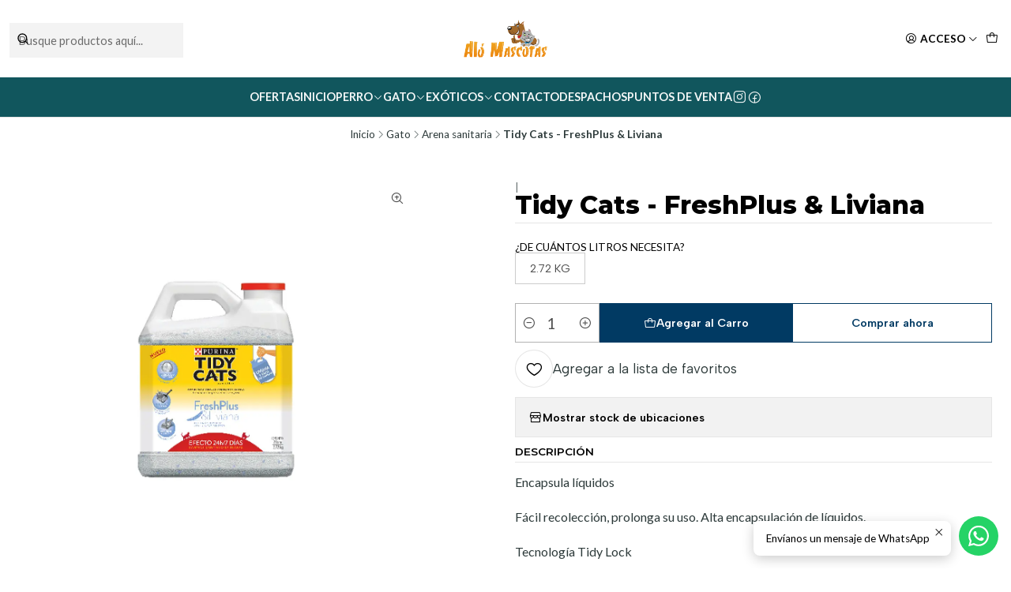

--- FILE ---
content_type: text/html; charset=utf-8
request_url: https://alomascotas.cl/arena-sanitaria-tidy-cats-aglutinante-7lt
body_size: 23867
content:






<!doctype html>

<html class="no-js" lang="es-CL" xmlns="http://www.w3.org/1999/xhtml">
  <head>
    

    <meta charset="UTF-8">
    <meta name="viewport" content="width=device-width, initial-scale=1.0">
    <title>Tidy Cats - FreshPlus &amp; Liviana</title>
    <meta name="description" content="Encapsula líquidos Fácil recolección, prolonga su uso. Alta encapsulación de líquidos. Tecnología Tidy Lock Posee agentes para combatir el mal olor con la tecnología Tidy Lock. 99,9% libre de polvo Casa limpia y fresca 99,9% libre de polvo. Eficiencia superior con la mitad de peso Haz el cálculo, menos peso más rendimiento más eficiencia. Más livi">
    <meta name="robots" content="follow, all">

    <link rel="preconnect" href="https://images.jumpseller.com">
    <link rel="preconnect" href="https://cdnx.jumpseller.com">
    <link rel="preconnect" href="https://assets.jumpseller.com">
    <link rel="preconnect" href="https://files.jumpseller.com">
    <link rel="preconnect" href="https://fonts.googleapis.com">
    <link rel="preconnect" href="https://fonts.gstatic.com" crossorigin>

    

<!-- Facebook Meta tags for Product -->
<meta property="fb:app_id" content="283643215104248">

    <meta property="og:id" content="10445071">
    <meta property="og:title" content="Tidy Cats - FreshPlus &amp; Liviana">
    <meta property="og:type" content="product">
    
      
        <meta property="og:image" content="https://cdnx.jumpseller.com/alo-mascotas/image/17633898/resize/1200/630?1625960761">
      

    

    
      <meta property="og:brand" content="Purina">
    

    <meta property="product:is_product_shareable" content="1">

    
      <meta property="product:original_price:amount" content="13990.0">
      <meta property="product:price:amount" content="13990.0">
      
        <meta property="product:availability" content="instock">
      
    

    <meta property="product:original_price:currency" content="CLP">
    <meta property="product:price:currency" content="CLP">
  

<meta property="og:description" content="Encapsula líquidos Fácil recolección, prolonga su uso. Alta encapsulación de líquidos. Tecnología Tidy Lock Posee agentes para combatir el mal olor con la tecnología Tidy Lock. 99,9% libre de polvo Casa limpia y fresca 99,9% libre de polvo. Eficiencia superior con la mitad de peso Haz el cálculo, menos peso más rendimiento más eficiencia. Más livi">
<meta property="og:url" content="https://alomascotas.cl/arena-sanitaria-tidy-cats-aglutinante-7lt">
<meta property="og:site_name" content="Aló Mascotas">
<meta name="twitter:card" content="summary">


  <meta property="og:locale" content="es_CL">



    
      <link rel="alternate"  href="https://alomascotas.cl/arena-sanitaria-tidy-cats-aglutinante-7lt">
    

    <link rel="canonical" href="https://alomascotas.cl/arena-sanitaria-tidy-cats-aglutinante-7lt">

    
    <link rel="apple-touch-icon" type="image/x-icon" href="https://cdnx.jumpseller.com/alo-mascotas/image/65307811/resize/57/57?1752273706" sizes="57x57">
    <link rel="apple-touch-icon" type="image/x-icon" href="https://cdnx.jumpseller.com/alo-mascotas/image/65307811/resize/60/60?1752273706" sizes="60x60">
    <link rel="apple-touch-icon" type="image/x-icon" href="https://cdnx.jumpseller.com/alo-mascotas/image/65307811/resize/72/72?1752273706" sizes="72x72">
    <link rel="apple-touch-icon" type="image/x-icon" href="https://cdnx.jumpseller.com/alo-mascotas/image/65307811/resize/76/76?1752273706" sizes="76x76">
    <link rel="apple-touch-icon" type="image/x-icon" href="https://cdnx.jumpseller.com/alo-mascotas/image/65307811/resize/114/114?1752273706" sizes="114x114">
    <link rel="apple-touch-icon" type="image/x-icon" href="https://cdnx.jumpseller.com/alo-mascotas/image/65307811/resize/120/120?1752273706" sizes="120x120">
    <link rel="apple-touch-icon" type="image/x-icon" href="https://cdnx.jumpseller.com/alo-mascotas/image/65307811/resize/144/144?1752273706" sizes="144x144">
    <link rel="apple-touch-icon" type="image/x-icon" href="https://cdnx.jumpseller.com/alo-mascotas/image/65307811/resize/152/152?1752273706" sizes="152x152">

    <link rel="icon" type="image/png" href="https://cdnx.jumpseller.com/alo-mascotas/image/65307811/resize/196/196?1752273706" sizes="196x196">
    <link rel="icon" type="image/png" href="https://cdnx.jumpseller.com/alo-mascotas/image/65307811/resize/160/160?1752273706" sizes="160x160">
    <link rel="icon" type="image/png" href="https://cdnx.jumpseller.com/alo-mascotas/image/65307811/resize/96/96?1752273706" sizes="96x96">
    <link rel="icon" type="image/png" href="https://cdnx.jumpseller.com/alo-mascotas/image/65307811/resize/32/32?1752273706" sizes="32x32">
    <link rel="icon" type="image/png" href="https://cdnx.jumpseller.com/alo-mascotas/image/65307811/resize/16/16?1752273706" sizes="16x16">

  <meta name="msapplication-TileColor" content="#95b200">
  <meta name="theme-color" content="#ffffff">



    <!-- jQuery -->
    <script src="https://code.jquery.com/jquery-3.7.1.min.js" integrity="sha256-/JqT3SQfawRcv/BIHPThkBvs0OEvtFFmqPF/lYI/Cxo=" crossorigin="anonymous" defer></script>

    <!-- Bootstrap -->
    <link href="https://cdn.jsdelivr.net/npm/bootstrap@5.3.3/dist/css/bootstrap.min.css" rel="stylesheet" integrity="sha384-QWTKZyjpPEjISv5WaRU9OFeRpok6YctnYmDr5pNlyT2bRjXh0JMhjY6hW+ALEwIH" crossorigin="anonymous">

    
      <!-- Autocomplete search -->
      <script src="https://cdn.jsdelivr.net/npm/@algolia/autocomplete-js@1.16.0/dist/umd/index.production.min.js" integrity="sha384-fZZuusWZz3FhxzgaN0ZQmDKF5cZW+HP+L8BHTjUi16SY5rRdPc75fmH2rB0Y5Xlz" crossorigin="anonymous" defer></script>
      <script src="//assets.jumpseller.com/public/autocomplete/jumpseller-autocomplete@1.0.0.min.js" data-suggest-categories="false" defer></script>
    

    
      <!-- Swiper -->
      <link rel="stylesheet" href="https://cdn.jsdelivr.net/npm/swiper@11/swiper-bundle.min.css">
      <script src="https://cdn.jsdelivr.net/npm/swiper@11/swiper-bundle.min.js" defer></script>
    

    

    <script type="application/ld+json">
  [
    {
      "@context": "https://schema.org",
      "@type": "BreadcrumbList",
      "itemListElement": [
        
          {
          "@type": "ListItem",
          "position": 1,
          "item": {
          "name": "Inicio",
          "@id": "/"
          }
          }
          ,
        
          {
          "@type": "ListItem",
          "position": 2,
          "item": {
          "name": "Gato",
          "@id": "/gato"
          }
          }
          ,
        
          {
          "@type": "ListItem",
          "position": 3,
          "item": {
          "name": "Arena sanitaria",
          "@id": "/arena-sanitaria"
          }
          }
          ,
        
          {
          "@type": "ListItem",
          "position": 4,
          "item": {
          "name": "Tidy Cats - FreshPlus &amp; Liviana"
          }
          }
          
        
      ]
    },
    {
      "@context": "https://schema.org/"
      ,
        "@type": "Product",
        "name": "Tidy Cats - FreshPlus &amp; Liviana",
        "url": "https://alomascotas.cl/arena-sanitaria-tidy-cats-aglutinante-7lt",
        "itemCondition": "https://schema.org/NewCondition",
        
        "image": "https://cdnx.jumpseller.com/alo-mascotas/image/17633898/http___s3.amazonaws.com_imagenes-sellers-mercado-ripley_2021_02_11220500_70230168436a.png?1625960761",
        
        "description": "Encapsula líquidosFácil recolección, prolonga su uso. Alta encapsulación de líquidos.Tecnología Tidy LockPosee agentes para combatir el mal olor con la tecnología Tidy Lock.99,9% libre de polvoCasa limpia y fresca 99,9% libre de polvo.Eficiencia superior con la mitad de pesoHaz el cálculo, menos peso más rendimiento más eficiencia. Más liviana, más fácil de transportar, comprar y usar.",
        
        "brand": {
          "@type": "Brand",
          "name": "Purina"
        },
        
        
        
          "category": "4999",
        
        "offers": {
          
            
            
            "@type": "AggregateOffer",
            
              "availability": "https://schema.org/InStock",
            
            "lowPrice": "13990.0",
            "highPrice": "13990.0",
            "offerCount": "1",
            
              
            
            "price": "13990.0",

          
          "priceCurrency": "CLP",
          "seller": {
            "@type": "Organization",
            "name": "Aló Mascotas"
          },
          "url": "https://alomascotas.cl/arena-sanitaria-tidy-cats-aglutinante-7lt",
          "shippingDetails": [
            {
            "@type": "OfferShippingDetails",
            "shippingDestination": [
            
            {
              "@type": "DefinedRegion",
              "addressCountry": "CL"
            }
            ]
            }
          ]
        }
      
    }
  ]
</script>


    <link rel="stylesheet" href="https://assets.jumpseller.com/store/alo-mascotas/themes/848273/options.min.css?1767579150">
    <link rel="stylesheet" href="https://assets.jumpseller.com/store/alo-mascotas/themes/848273/app.min.css?1767579150">
    
    
    
      <link rel="stylesheet" href="https://cdnjs.cloudflare.com/ajax/libs/aos/2.3.4/aos.css" integrity="sha512-1cK78a1o+ht2JcaW6g8OXYwqpev9+6GqOkz9xmBN9iUUhIndKtxwILGWYOSibOKjLsEdjyjZvYDq/cZwNeak0w==" crossorigin="anonymous" >
    

    <script type="application/json" id="theme-data">
  {
    "is_preview": false,
    "template": "product",
    "cart": {
      "url": "/cart",
      "debounce": 50
    },
    "language": "cl",
    "order": {
      "totalOutstanding": 0.0,
      "productsCount": 0,
      "checkoutUrl": "https://alomascotas.cl/v2/checkout/information/",
      "url": "/cart",
      "remainingForFreeShippingMessage": "",
      "minimumPurchase": {
        "conditionType": "",
        "conditionValue": 0
      }
    },
    "currency_code": "CLP",
    "translations": {
      "active_price": "Precio por unidad",
      "added_singular": "1 unidad de %{name} ha sido agregada.",
      "added_qty_plural": "%{qty} unidades de %{name} fueron agregadas.",
      "added_to_cart": "agregado al carrito",
      "add_to_cart": "Agregar al carro",
      "added_to_wishlist": "%{name} se agregó a tu lista de favoritos",
      "available_in_stock": "Disponible en stock",
      "buy": "Comprar",
      "buy_now": "Comprar ahora",
      "buy_now_not_allowed": "No puedes comprar ahora con la cantidad actual elegida.",
      "buy_quantity": "Comprar cantidad",
      "check_this": "Mira esto:",
      "contact_us": "Contáctanos",
      "continue_shopping": "Seguir comprando",
      "copy_to_clipboard": "Copiar al portapapeles",
      "coupons_list_title": "Cupones de descuento aplicados",
      "coupons_list_success_text1": "Tu código",
      "coupons_list_success_text2": "ha sido exitosamente eliminado. Esta página se actualizará.",
      "counter_text_weeks": "semanas",
      "counter_text_days": "días",
      "counter_text_hours": "horas",
      "counter_text_minutes": "minutos",
      "counter_text_seconds": "segundos",
      "customer_register_back_link_url": "/customer/login",
      "customer_register_back_link_text": "¿Ya tienes una cuenta? Puedes ingresar aquí.",
      "decrease_quantity": "Reducir cantidad",
      "discount_off": "Descuento (%)",
      "discount_message": "Esta promoción es válida desde %{date_begins} hasta %{date_expires}",
      "error_adding_to_cart": "Error al añadir al carrito",
      "error_downloading": "Error al intentar descargar",
      "error_fetching_cart": "Error al recuperar el carrito",
      "error_updating_to_cart": "Error al actualizar el carrito",
      "error_adding_to_wishlist": "Error al añadir a la lista de favoritos",
      "error_removing_from_wishlist": "Error al eliminar de la lista de deseos",
      "files_too_large": "La suma del tamaño de los archivos seleccionados debe ser inferior a 10MB.",
      "fill_country_region_shipping": "Por favor ingresa el país y región para calcular los costos de envío.",
      "go_to": "Ir a",
      "go_to_cart": "Ir al carrito",
      "go_to_shopping_cart": "Ir al carrito de compras",
      "go_to_wishlist": "Revisa tu Wishlist",
      "increase_quantity": "Aumentar cantidad",
      "low_stock_basic": "Stock bajo",
      "low_stock_limited": "Date prisa, quedan pocas unidades",
      "low_stock_alert": "Date prisa, ya casi se agota",
      "low_stock_basic_exact": "Quedan %{qty} unidades",
      "low_stock_limited_exact": "Date prisa, solo quedan %{qty} unidades",
      "low_stock_alert_exact": "Date prisa, solo quedan %{qty} en stock",
      "minimum_quantity": "Cantidad mínima",
      "more_info": "Me gustaría más información sobre este producto:",
      "newsletter_message_success": "Registrado con éxito",
      "newsletter_message_error": "Error al registrarse, por favor intenta nuevamente más tarde.",
      "newsletter_message_success_captcha": "Éxito en el captcha",
      "newsletter_message_error_captcha": "Error en captcha",
      "newsletter_text_placeholder": "email@dominio.com",
      "newsletter_text_button": "Suscríbete",
      "notify_me_when_available": "Notificarme cuando esté disponible",
      "no_shipping_methods": "No hay métodos de envío disponibles para tu dirección de envío.",
      "OFF": "OFF",
      "out_of_stock": "Agotado",
      "proceed_to_checkout": "Proceder al Pago",
      "product_stock_locations_link_text": "Ver en Google Maps",
      "quantity": "Cantidad",
      "remove": "Eliminar",
      "removed_from_wishlist": "%{name} fue eliminado de tu Wishlist",
      "send_us_a_message": "Mándanos un mensaje",
      "share_on": "Compartir en",
      "show_more": "Muestra Más",
      "show_less": "Muestra menos",
      "success": "Éxito",
      "success_adding_to_cart": "Éxito al añadir al carrito",
      "success_adding_to_wishlist": "¡Agregado al Wishlist!",
      "success_removing_from_wishlist": "Eliminado del Wishlist",
      "SKU": "SKU",
      "tax_label": "+ impuestos",
      "variant_out_of_stock": "Esta opción está actualmente agotada.",
      "x_units_in_stock": "%{qty} unidades en stock",
      "your_cart_is_empty": "Tu carro está vacío"
    },
    "options": {
      "av_popup_button_reject_redirect": "https://jumpseller.com",
      "display_cart_notification": true,
      "filters_desktop": false
    }
  }
</script>

<script>
  function callonDOMLoaded(callback) {
    document.readyState === 'loading' ? window.addEventListener('DOMContentLoaded', callback) : callback();
  }
  function callonComplete(callback) {
    document.readyState === 'complete' ? callback() : window.addEventListener('load', callback);
  }
  Object.defineProperty(window, 'theme', {
    value: Object.freeze(JSON.parse(document.querySelector('#theme-data').textContent)),
    writable: false,
    configurable: false,
  });
</script>




    
  <meta name="csrf-param" content="authenticity_token" />
<meta name="csrf-token" content="6q5mKC0uJ-sVtczy9a_8oJm8TVvd4JjSHxa-pNybOa4ylM0q5gjcbZnTGxr9SpnTdsDNUNM1DQtnakuuIsIsRw" />





  <!-- Google Tag Manager -->
    <script>(function(w,d,s,l,i){w[l]=w[l]||[];w[l].push({'gtm.start':
    new Date().getTime(),event:'gtm.js'});var f=d.getElementsByTagName(s)[0],
    j=d.createElement(s),dl=l!='dataLayer'?'&l='+l:'';j.async=true;j.src=
    'https://www.googletagmanager.com/gtm.js?id='+i+dl;f.parentNode.insertBefore(j,f);
    })(window,document,'script','dataLayer', "GTM-WKM5KCD");</script>
    <!-- End Google Tag Manager -->



<script>
  window.dataLayer = window.dataLayer || [];

  function gtag() {
    dataLayer.push(arguments);
  }

  gtag('js', new Date());

  // custom dimensions (for OKRs metrics)
  let custom_dimension_params = { custom_map: {} };
  
  custom_dimension_params['custom_map']['dimension1'] = 'theme';
  custom_dimension_params['theme'] = "starter";
  
  

  // Send events to Jumpseller GA Account
  // gtag('config', 'G-JBWEC7QQTS', Object.assign({}, { 'allow_enhanced_conversions': true }, custom_dimension_params));

  // Send events to Store Owner GA Account
  
  
  gtag('config', 'GTM-WKM5KCD');
  
  

  

  let order_items = null;

  
  // view_item - a user follows a link that goes directly to a product page
  gtag('event', 'view_item', {
    currency: "CLP",
    items: [{
      item_id: "10445071",
      item_name: "Tidy Cats - FreshPlus \u0026 Liviana",
      discount: "0.0",
      item_brand: "Purina",
      price: "13990.0",
      currency: "CLP"
    }],
    value: "13990.0",
  });

  

  
</script>












<script src="https://files.jumpseller.com/javascripts/dist/jumpseller-2.0.0.js" defer="defer"></script></head>

  <body
    data-bundle-color="default"
    
    
  >
    <script src="https://assets.jumpseller.com/store/alo-mascotas/themes/848273/theme.min.js?1767579150" defer></script>
    <script src="https://assets.jumpseller.com/store/alo-mascotas/themes/848273/custom.min.js?1767579150" defer></script>
    

    <!-- Bootstrap JS -->
    <script src="https://cdn.jsdelivr.net/npm/bootstrap@5.3.3/dist/js/bootstrap.bundle.min.js" integrity="sha384-YvpcrYf0tY3lHB60NNkmXc5s9fDVZLESaAA55NDzOxhy9GkcIdslK1eN7N6jIeHz" crossorigin="anonymous" defer></script>
    <script>
      document.addEventListener('DOMContentLoaded', function () {
        const tooltipTriggerList = document.querySelectorAll('[data-bs-toggle="tooltip"]'); // Initialize Bootstrap Tooltips
        const tooltipList = [...tooltipTriggerList].map((tooltipTriggerEl) => new bootstrap.Tooltip(tooltipTriggerEl));
      });
    </script>

    

    <div class="main-container" data-layout="product">
      <div class="toast-notification__wrapper top-right"></div>
      <div id="top_components"><div id="component-16181241" class="theme-component show">


















<style>
  .header {
    --theme-max-width: 1920px;
    --header-logo-height-mobile: 40px;
    --header-logo-height-desktop: 50px;
    
  }
  .header,
  .top-bar,
  #mobile-menu,
  .mobile-nav {
    --header-nav-font-weight: 600;
  }
</style>

<header
  class="header"
  data-fixed="false"
  data-border="true"
  data-uppercase="true"
  data-bundle-color="bundle-b4a4b2dd25fb8"
  data-version="v1"
  data-toolbar="false"
  data-overlap=""
  data-floating=""
  data-js-component="16181241"
>
  <div class="h-100 header__container">
    <div class="row h-100 align-items-center justify-content-between header__wrapper">
      
          <div class="col-auto col-sm header__column">
            <ul class="justify-content-start header__menu">




  
  <li class="header__item d-flex d-lg-none">
    <button type="button" class="button header__link" data-bs-toggle="offcanvas" data-bs-target="#mobile-menu" aria-controls="mobile-menu" aria-label="Menú">
      
        <i class="theme-icon ph ph-list header__icon"></i>
      
      <div class="d-none d-md-block header__text">Menú</div>
    </button>
  </li>






  


  <li class="header__item header__item--search">
    <button type="button" class="button header__link header__link--search toggle-header-search d-lg-none" aria-label="Buscar">
      
        <i class="theme-icon ph ph-magnifying-glass header__icon"></i>
      
      
        <div class="d-none d-md-block header__text">Buscar</div>
      
    </button>

    <a role="button" class="button d-block d-lg-none header__close-mobile-search toggle-header-search"><i class="ph ph-x"></i></a>

    


  <div class="jumpseller-autocomplete" data-form="header-search" data-panel="popover mt-1" data-input-wrapper-prefix="d-flex">
    
  <form
    
    method="get"
    action="/search"
  >
    <button type="submit" class="button header-search__submit" title="Buscar"><i class="theme-icon ph ph-magnifying-glass"></i></button>

    <input
      type="text"
      
        autocomplete="off"
      
      class="text header-search__input"
      value=""
      name="q"
      placeholder="Busque productos aquí..."
    >
  </form>

  <a role="button" class="button d-block d-lg-none header__close-mobile-search toggle-header-search"><i class="ph ph-x"></i></a>

  </div>


  </li>



</ul>
          </div>

          <div class="col col-sm header__column">
            













  
      <div class="theme-store-name">
        <a href="https://alomascotas.cl" class="header__brand" title="Ir a la página de inicio">
    <img src="https://images.jumpseller.com/store/alo-mascotas/store/logo/logo-alomascotas-4.png?1667841161" alt="Aló Mascotas" class="header__logo" width="auto" height="auto" loading="eager">
  </a>
      </div>
  


          </div>

          <div class="col-auto col-sm header__column">
            <ul class="justify-content-end header__menu">


  

  

  
    <li class="header__item header__item--login">
      <button
        type="button"
        class="button dropdown-toggle header__link"
        id="header-dropdown-login"
        data-bs-toggle="dropdown"
        data-bs-display="static"
        aria-expanded="false"
        aria-label="Acceso"
      >
        
          <i class="theme-icon ph ph-user-circle header__icon"></i>
        
        
          <div class="d-none d-md-block header__text">Acceso</div>
        
        
          <i class="theme-icon ph ph-caret-down header__angle d-none d-sm-block"></i>
        
      </button>

      
    <ul class="dropdown-menu dropdown-menu-end theme-dropdown" aria-labelledby="header-dropdown-login">
      
        <li class="theme-dropdown__item">
          <a href="/customer/login" class="dropdown-item theme-dropdown__link" title="Entra en tu cuenta">Ingresar</a>
        </li>

        <li class="theme-dropdown__item">
          <a href="/customer/registration" class="dropdown-item theme-dropdown__link" title="Crear una cuenta">Crear cuenta</a>
        </li>
      
    </ul>
  
    </li>
  






  
      <li class="header__item header__item--cart">
        
          <button
            type="button"
            class="button header__link"
            data-bs-toggle="offcanvas"
            data-bs-target="#sidebar-cart"
            aria-controls="sidebar-cart"
            aria-label="Carro"
          >
            
  
    <i class="theme-icon ph ph-tote header__icon"></i>
  

  <div class="header__text header__text--counter theme-cart-counter" data-products-count="0">0</div>

  

          </button>
        
      </li>
    

</ul>
          </div>
        
    </div>
  </div>
  <!-- end .header__container -->

  
    
  
    









<div
  class="d-none d-lg-block header-navigation"
  
    data-bundle-color="bundle-48727b464a7d1"
  
>
  <nav
    class="container d-flex align-items-start justify-content-center header-nav"
    data-border="true"
    data-uppercase="true"
    
    data-js-component="16181292"
  >
    <ul class="no-bullet justify-content-center header-nav__menu header-nav__menu--center">
      

      
        <li class="header-nav__item">
          
            <a
              
                href="/ofertas"
              
              class="button header-nav__anchor"
              title="Ir a Ofertas"
              
            >Ofertas</a>
          
        </li>
      
        <li class="header-nav__item">
          
            <a
              
                href="/"
              
              class="button header-nav__anchor"
              title="Ir a Inicio"
              
            >Inicio</a>
          
        </li>
      
        <li class="header-nav__item dropdown header-nav__item--hover">
          
            
                <a
                    href="/perro"
                  class="button header-nav__anchor"
                  title="Ir a Perro"
                  data-event="hover"
                  
                >Perro<i class="ph ph-caret-down header-nav__caret"></i>
                </a>
            

            
              <div class="dropdown-menu header-flyout">
  <ul class="no-bullet header-flyout__menu">
    
      <li class="header-flyout__item dropdown header-flyout__item--hover">
        
          
              <a
                
                  href="/perro/alimentos"
                
                class="dropdown-item header-flyout__link header-flyout__link--has-dropdown"
                title="Ir a Alimentos"
                data-event="hover"
              >Alimentos<i class="ph ph-caret-right header-flyout__caret"></i>
              </a>
          

          <div class="dropdown-menu header-flyout">
  <ul class="no-bullet header-flyout__menu">
    
      <li class="header-flyout__item">
        
          <a
            href="/acana"
            class="dropdown-item header-flyout__link"
            title="Ir a Acana"
            
          >Acana</a>
        
      </li>
    
      <li class="header-flyout__item">
        
          <a
            href="/perro/alimentos/appetit"
            class="dropdown-item header-flyout__link"
            title="Ir a Appetit"
            
          >Appetit</a>
        
      </li>
    
      <li class="header-flyout__item">
        
          <a
            href="/bavaro"
            class="dropdown-item header-flyout__link"
            title="Ir a Bavaro"
            
          >Bavaro</a>
        
      </li>
    
      <li class="header-flyout__item">
        
          <a
            href="/belcando"
            class="dropdown-item header-flyout__link"
            title="Ir a Belcando"
            
          >Belcando</a>
        
      </li>
    
      <li class="header-flyout__item">
        
          <a
            href="/bokato"
            class="dropdown-item header-flyout__link"
            title="Ir a Bokato"
            
          >Bokato</a>
        
      </li>
    
      <li class="header-flyout__item">
        
          <a
            href="/perro/alimentos/bravery"
            class="dropdown-item header-flyout__link"
            title="Ir a Bravery"
            
          >Bravery</a>
        
      </li>
    
      <li class="header-flyout__item">
        
          <a
            href="/can"
            class="dropdown-item header-flyout__link"
            title="Ir a Can"
            
          >Can</a>
        
      </li>
    
      <li class="header-flyout__item">
        
          <a
            href="/cannes"
            class="dropdown-item header-flyout__link"
            title="Ir a Cannes"
            
          >Cannes</a>
        
      </li>
    
      <li class="header-flyout__item">
        
          <a
            href="/champion-dog"
            class="dropdown-item header-flyout__link"
            title="Ir a Champion Dog"
            
          >Champion Dog</a>
        
      </li>
    
      <li class="header-flyout__item">
        
          <a
            href="/perro/alimentos/diamond-naturals"
            class="dropdown-item header-flyout__link"
            title="Ir a Diamond Naturals"
            
          >Diamond Naturals</a>
        
      </li>
    
      <li class="header-flyout__item">
        
          <a
            href="/perro/alimentos/dog-buffet"
            class="dropdown-item header-flyout__link"
            title="Ir a Dog Buffet"
            
          >Dog Buffet</a>
        
      </li>
    
      <li class="header-flyout__item">
        
          <a
            href="/dog-chow"
            class="dropdown-item header-flyout__link"
            title="Ir a Dog Chow"
            
          >Dog Chow</a>
        
      </li>
    
      <li class="header-flyout__item">
        
          <a
            href="/doko"
            class="dropdown-item header-flyout__link"
            title="Ir a Doko"
            
          >Doko</a>
        
      </li>
    
      <li class="header-flyout__item">
        
          <a
            href="/excellent"
            class="dropdown-item header-flyout__link"
            title="Ir a Excellent"
            
          >Excellent</a>
        
      </li>
    
      <li class="header-flyout__item">
        
          <a
            href="/perro/alimentos/fawna"
            class="dropdown-item header-flyout__link"
            title="Ir a Fawna"
            
          >Fawna</a>
        
      </li>
    
      <li class="header-flyout__item">
        
          <a
            href="/fit-formula"
            class="dropdown-item header-flyout__link"
            title="Ir a Fit Formula"
            
          >Fit Formula</a>
        
      </li>
    
      <li class="header-flyout__item">
        
          <a
            href="/guardian"
            class="dropdown-item header-flyout__link"
            title="Ir a Guardián"
            
          >Guardián</a>
        
      </li>
    
      <li class="header-flyout__item">
        
          <a
            href="/perro/alimentos/hills"
            class="dropdown-item header-flyout__link"
            title="Ir a Hill&#39;s"
            
          >Hill&#39;s</a>
        
      </li>
    
      <li class="header-flyout__item">
        
          <a
            href="/perro/alimentos/josera"
            class="dropdown-item header-flyout__link"
            title="Ir a Josera"
            
          >Josera</a>
        
      </li>
    
      <li class="header-flyout__item">
        
          <a
            href="/kongo"
            class="dropdown-item header-flyout__link"
            title="Ir a Kongo"
            
          >Kongo</a>
        
      </li>
    
      <li class="header-flyout__item">
        
          <a
            href="/maintenance-criadores"
            class="dropdown-item header-flyout__link"
            title="Ir a Maintenance Criadores"
            
          >Maintenance Criadores</a>
        
      </li>
    
      <li class="header-flyout__item">
        
          <a
            href="/master-dog"
            class="dropdown-item header-flyout__link"
            title="Ir a Master Dog"
            
          >Master Dog</a>
        
      </li>
    
      <li class="header-flyout__item">
        
          <a
            href="/perro/alimentos/nomade"
            class="dropdown-item header-flyout__link"
            title="Ir a Nomade"
            
          >Nomade</a>
        
      </li>
    
      <li class="header-flyout__item">
        
          <a
            href="/old-prince"
            class="dropdown-item header-flyout__link"
            title="Ir a Old Prince"
            
          >Old Prince</a>
        
      </li>
    
      <li class="header-flyout__item">
        
          <a
            href="/perro/alimentos/orijen"
            class="dropdown-item header-flyout__link"
            title="Ir a Orijen"
            
          >Orijen</a>
        
      </li>
    
      <li class="header-flyout__item">
        
          <a
            href="/pedigree"
            class="dropdown-item header-flyout__link"
            title="Ir a Pedigree"
            
          >Pedigree</a>
        
      </li>
    
      <li class="header-flyout__item">
        
          <a
            href="/pro-plan"
            class="dropdown-item header-flyout__link"
            title="Ir a Pro Plan"
            
          >Pro Plan</a>
        
      </li>
    
      <li class="header-flyout__item">
        
          <a
            href="/royal-canin"
            class="dropdown-item header-flyout__link"
            title="Ir a Royal Canin"
            
          >Royal Canin</a>
        
      </li>
    
      <li class="header-flyout__item">
        
          <a
            href="/sabrokan"
            class="dropdown-item header-flyout__link"
            title="Ir a Sabrokan"
            
          >Sabrokan</a>
        
      </li>
    
      <li class="header-flyout__item">
        
          <a
            href="/perro/alimentos/taste-of-the-wild"
            class="dropdown-item header-flyout__link"
            title="Ir a Taste of the Wild"
            
          >Taste of the Wild</a>
        
      </li>
    
      <li class="header-flyout__item">
        
          <a
            href="/perro/alimentos/vet-life"
            class="dropdown-item header-flyout__link"
            title="Ir a Vet Life"
            
          >Vet Life</a>
        
      </li>
    
      <li class="header-flyout__item">
        
          <a
            href="/perro/alimentos/voraz"
            class="dropdown-item header-flyout__link"
            title="Ir a Voraz"
            
          >Voraz</a>
        
      </li>
    

    
      <li class="header-flyout__item">
        <a
          href="/perro/alimentos"
          class="dropdown-item header-flyout__link header-flyout__link--last"
          title="Ver todo en Alimentos"
          
        >
          Ver todo
          <i class="ph ph-caret-double-right"></i>
        </a>
      </li>
    
  </ul>
</div>

        
      </li>
    
      <li class="header-flyout__item dropdown header-flyout__item--hover">
        
          
              <a
                
                  href="/perro/alimento-humedo"
                
                class="dropdown-item header-flyout__link header-flyout__link--has-dropdown"
                title="Ir a Alimento Húmedo"
                data-event="hover"
              >Alimento Húmedo<i class="ph ph-caret-right header-flyout__caret"></i>
              </a>
          

          <div class="dropdown-menu header-flyout">
  <ul class="no-bullet header-flyout__menu">
    
      <li class="header-flyout__item">
        
          <a
            href="/perro/alimento-humedo/acana"
            class="dropdown-item header-flyout__link"
            title="Ir a Acana"
            
          >Acana</a>
        
      </li>
    
      <li class="header-flyout__item">
        
          <a
            href="/perro/alimento-humedo/alpha-spirit"
            class="dropdown-item header-flyout__link"
            title="Ir a Alpha Spirit"
            
          >Alpha Spirit</a>
        
      </li>
    
      <li class="header-flyout__item">
        
          <a
            href="/perro/alimento-humedo/belcando"
            class="dropdown-item header-flyout__link"
            title="Ir a Belcando"
            
          >Belcando</a>
        
      </li>
    
      <li class="header-flyout__item">
        
          <a
            href="/perro/alimento-humedo/pedigree"
            class="dropdown-item header-flyout__link"
            title="Ir a Pedigree"
            
          >Pedigree</a>
        
      </li>
    
      <li class="header-flyout__item">
        
          <a
            href="/perro/alimento-humedo/vet-life"
            class="dropdown-item header-flyout__link"
            title="Ir a Vet Life"
            
          >Vet Life</a>
        
      </li>
    

    
      <li class="header-flyout__item">
        <a
          href="/perro/alimento-humedo"
          class="dropdown-item header-flyout__link header-flyout__link--last"
          title="Ver todo en Alimento Húmedo"
          
        >
          Ver todo
          <i class="ph ph-caret-double-right"></i>
        </a>
      </li>
    
  </ul>
</div>

        
      </li>
    
      <li class="header-flyout__item dropdown header-flyout__item--hover">
        
          
              <a
                
                  href="/perro/accesorios"
                
                class="dropdown-item header-flyout__link header-flyout__link--has-dropdown"
                title="Ir a Accesorios"
                data-event="hover"
              >Accesorios<i class="ph ph-caret-right header-flyout__caret"></i>
              </a>
          

          <div class="dropdown-menu header-flyout">
  <ul class="no-bullet header-flyout__menu">
    
      <li class="header-flyout__item">
        
          <a
            href="/gato-1/accesorios/baby-pets"
            class="dropdown-item header-flyout__link"
            title="Ir a Baby Pets"
            
          >Baby Pets</a>
        
      </li>
    
      <li class="header-flyout__item">
        
          <a
            href="/perro/accesorios/bioline"
            class="dropdown-item header-flyout__link"
            title="Ir a Bioline"
            
          >Bioline</a>
        
      </li>
    
      <li class="header-flyout__item">
        
          <a
            href="/perro/accesorios/mond-pets"
            class="dropdown-item header-flyout__link"
            title="Ir a Mond Pets"
            
          >Mond Pets</a>
        
      </li>
    
      <li class="header-flyout__item">
        
          <a
            href="/perro/accesorios/natures-miracle"
            class="dropdown-item header-flyout__link"
            title="Ir a Nature&#39;s Miracle"
            
          >Nature&#39;s Miracle</a>
        
      </li>
    
      <li class="header-flyout__item">
        
          <a
            href="/placas"
            class="dropdown-item header-flyout__link"
            title="Ir a Placas"
            
          >Placas</a>
        
      </li>
    

    
      <li class="header-flyout__item">
        <a
          href="/perro/accesorios"
          class="dropdown-item header-flyout__link header-flyout__link--last"
          title="Ver todo en Accesorios"
          
        >
          Ver todo
          <i class="ph ph-caret-double-right"></i>
        </a>
      </li>
    
  </ul>
</div>

        
      </li>
    
      <li class="header-flyout__item dropdown header-flyout__item--hover">
        
          
              <a
                
                  href="/perro/snacks"
                
                class="dropdown-item header-flyout__link header-flyout__link--has-dropdown"
                title="Ir a Snacks"
                data-event="hover"
              >Snacks<i class="ph ph-caret-right header-flyout__caret"></i>
              </a>
          

          <div class="dropdown-menu header-flyout">
  <ul class="no-bullet header-flyout__menu">
    
      <li class="header-flyout__item">
        
          <a
            href="/perro/snacks/bil-jac"
            class="dropdown-item header-flyout__link"
            title="Ir a Bil Jac"
            
          >Bil Jac</a>
        
      </li>
    
      <li class="header-flyout__item">
        
          <a
            href="/perro/snacks/churu"
            class="dropdown-item header-flyout__link"
            title="Ir a Churu"
            
          >Churu</a>
        
      </li>
    
      <li class="header-flyout__item">
        
          <a
            href="/dog-fest"
            class="dropdown-item header-flyout__link"
            title="Ir a Dog Fest"
            
          >Dog Fest</a>
        
      </li>
    
      <li class="header-flyout__item">
        
          <a
            href="/perro/snacks/indomitable"
            class="dropdown-item header-flyout__link"
            title="Ir a Indomitable"
            
          >Indomitable</a>
        
      </li>
    
      <li class="header-flyout__item">
        
          <a
            href="/perro/snacks/tributo"
            class="dropdown-item header-flyout__link"
            title="Ir a Tributo"
            
          >Tributo</a>
        
      </li>
    

    
      <li class="header-flyout__item">
        <a
          href="/perro/snacks"
          class="dropdown-item header-flyout__link header-flyout__link--last"
          title="Ver todo en Snacks"
          
        >
          Ver todo
          <i class="ph ph-caret-double-right"></i>
        </a>
      </li>
    
  </ul>
</div>

        
      </li>
    

    
      <li class="header-flyout__item">
        <a
          href="/perro"
          class="dropdown-item header-flyout__link header-flyout__link--last"
          title="Ver todo en Perro"
          
        >
          Ver todo
          <i class="ph ph-caret-double-right"></i>
        </a>
      </li>
    
  </ul>
</div>

            
          
        </li>
      
        <li class="header-nav__item dropdown header-nav__item--hover">
          
            
                <a
                    href="/gato"
                  class="button header-nav__anchor"
                  title="Ir a Gato"
                  data-event="hover"
                  
                >Gato<i class="ph ph-caret-down header-nav__caret"></i>
                </a>
            

            
              <div class="dropdown-menu header-flyout">
  <ul class="no-bullet header-flyout__menu">
    
      <li class="header-flyout__item dropdown header-flyout__item--hover">
        
          
              <a
                
                  href="/gato/alimentos"
                
                class="dropdown-item header-flyout__link header-flyout__link--has-dropdown"
                title="Ir a Alimentos"
                data-event="hover"
              >Alimentos<i class="ph ph-caret-right header-flyout__caret"></i>
              </a>
          

          <div class="dropdown-menu header-flyout">
  <ul class="no-bullet header-flyout__menu">
    
      <li class="header-flyout__item">
        
          <a
            href="/gato/comida/acana"
            class="dropdown-item header-flyout__link"
            title="Ir a Acana"
            
          >Acana</a>
        
      </li>
    
      <li class="header-flyout__item">
        
          <a
            href="/gato/comida/acomer"
            class="dropdown-item header-flyout__link"
            title="Ir a Acomer"
            
          >Acomer</a>
        
      </li>
    
      <li class="header-flyout__item">
        
          <a
            href="/apetit"
            class="dropdown-item header-flyout__link"
            title="Ir a Appetit"
            
          >Appetit</a>
        
      </li>
    
      <li class="header-flyout__item">
        
          <a
            href="/gato/alimentos/bravery"
            class="dropdown-item header-flyout__link"
            title="Ir a Bravery"
            
          >Bravery</a>
        
      </li>
    
      <li class="header-flyout__item">
        
          <a
            href="/cat-chow"
            class="dropdown-item header-flyout__link"
            title="Ir a Cat Chow"
            
          >Cat Chow</a>
        
      </li>
    
      <li class="header-flyout__item">
        
          <a
            href="/gato/alimentos/diamond-naturals"
            class="dropdown-item header-flyout__link"
            title="Ir a Diamond Naturals"
            
          >Diamond Naturals</a>
        
      </li>
    
      <li class="header-flyout__item">
        
          <a
            href="/gato/alimentos/fawna"
            class="dropdown-item header-flyout__link"
            title="Ir a Fawna"
            
          >Fawna</a>
        
      </li>
    
      <li class="header-flyout__item">
        
          <a
            href="/gato/alimentos/fit-formula"
            class="dropdown-item header-flyout__link"
            title="Ir a Fit Formula"
            
          >Fit Formula</a>
        
      </li>
    
      <li class="header-flyout__item">
        
          <a
            href="/gati"
            class="dropdown-item header-flyout__link"
            title="Ir a Gati"
            
          >Gati</a>
        
      </li>
    
      <li class="header-flyout__item">
        
          <a
            href="/hills"
            class="dropdown-item header-flyout__link"
            title="Ir a Hill&#39;s"
            
          >Hill&#39;s</a>
        
      </li>
    
      <li class="header-flyout__item">
        
          <a
            href="/gato/josera"
            class="dropdown-item header-flyout__link"
            title="Ir a Josera"
            
          >Josera</a>
        
      </li>
    
      <li class="header-flyout__item">
        
          <a
            href="/gato/alimentos/kongo"
            class="dropdown-item header-flyout__link"
            title="Ir a Kongo"
            
          >Kongo</a>
        
      </li>
    
      <li class="header-flyout__item">
        
          <a
            href="/ktito-cat"
            class="dropdown-item header-flyout__link"
            title="Ir a Ktito Cat"
            
          >Ktito Cat</a>
        
      </li>
    
      <li class="header-flyout__item">
        
          <a
            href="/gato/alimentos/leroy"
            class="dropdown-item header-flyout__link"
            title="Ir a LeRoy"
            
          >LeRoy</a>
        
      </li>
    
      <li class="header-flyout__item">
        
          <a
            href="/leonardo"
            class="dropdown-item header-flyout__link"
            title="Ir a Leonardo"
            
          >Leonardo</a>
        
      </li>
    
      <li class="header-flyout__item">
        
          <a
            href="/gato/alimentos/maintenance-criadores"
            class="dropdown-item header-flyout__link"
            title="Ir a Maintenance Criadores"
            
          >Maintenance Criadores</a>
        
      </li>
    
      <li class="header-flyout__item">
        
          <a
            href="/master-cat-1"
            class="dropdown-item header-flyout__link"
            title="Ir a Master Cat"
            
          >Master Cat</a>
        
      </li>
    
      <li class="header-flyout__item">
        
          <a
            href="/gato/alimentos/nomade"
            class="dropdown-item header-flyout__link"
            title="Ir a Nomade"
            
          >Nomade</a>
        
      </li>
    
      <li class="header-flyout__item">
        
          <a
            href="/orijen"
            class="dropdown-item header-flyout__link"
            title="Ir a Orijen"
            
          >Orijen</a>
        
      </li>
    
      <li class="header-flyout__item">
        
          <a
            href="/gato/comida/pro-plan"
            class="dropdown-item header-flyout__link"
            title="Ir a Pro Plan"
            
          >Pro Plan</a>
        
      </li>
    
      <li class="header-flyout__item">
        
          <a
            href="/gato/alimentos/one"
            class="dropdown-item header-flyout__link"
            title="Ir a Purina One"
            
          >Purina One</a>
        
      </li>
    
      <li class="header-flyout__item">
        
          <a
            href="/gato/comida/royal-cann"
            class="dropdown-item header-flyout__link"
            title="Ir a Royal Canin"
            
          >Royal Canin</a>
        
      </li>
    
      <li class="header-flyout__item">
        
          <a
            href="/gato/comida/taste-of-the-wild"
            class="dropdown-item header-flyout__link"
            title="Ir a Taste of The Wild"
            
          >Taste of The Wild</a>
        
      </li>
    
      <li class="header-flyout__item">
        
          <a
            href="/gato/alimentos/whiskas"
            class="dropdown-item header-flyout__link"
            title="Ir a Whiskas"
            
          >Whiskas</a>
        
      </li>
    
      <li class="header-flyout__item">
        
          <a
            href="/gato/alimentos/vet-life"
            class="dropdown-item header-flyout__link"
            title="Ir a Vet Life"
            
          >Vet Life</a>
        
      </li>
    

    
      <li class="header-flyout__item">
        <a
          href="/gato/alimentos"
          class="dropdown-item header-flyout__link header-flyout__link--last"
          title="Ver todo en Alimentos"
          
        >
          Ver todo
          <i class="ph ph-caret-double-right"></i>
        </a>
      </li>
    
  </ul>
</div>

        
      </li>
    
      <li class="header-flyout__item dropdown header-flyout__item--hover">
        
          
              <a
                
                  href="/gato/alimento-humedo"
                
                class="dropdown-item header-flyout__link header-flyout__link--has-dropdown"
                title="Ir a Alimento Húmedo"
                data-event="hover"
              >Alimento Húmedo<i class="ph ph-caret-right header-flyout__caret"></i>
              </a>
          

          <div class="dropdown-menu header-flyout">
  <ul class="no-bullet header-flyout__menu">
    
      <li class="header-flyout__item">
        
          <a
            href="/gato/alimento-humedo/champion-cat"
            class="dropdown-item header-flyout__link"
            title="Ir a Champion Cat"
            
          >Champion Cat</a>
        
      </li>
    
      <li class="header-flyout__item">
        
          <a
            href="/gato/alimento-humedo/leonardo"
            class="dropdown-item header-flyout__link"
            title="Ir a Leonardo"
            
          >Leonardo</a>
        
      </li>
    
      <li class="header-flyout__item">
        
          <a
            href="/gato/alimento-humedo/vet-life"
            class="dropdown-item header-flyout__link"
            title="Ir a Vet Life"
            
          >Vet Life</a>
        
      </li>
    

    
      <li class="header-flyout__item">
        <a
          href="/gato/alimento-humedo"
          class="dropdown-item header-flyout__link header-flyout__link--last"
          title="Ver todo en Alimento Húmedo"
          
        >
          Ver todo
          <i class="ph ph-caret-double-right"></i>
        </a>
      </li>
    
  </ul>
</div>

        
      </li>
    
      <li class="header-flyout__item dropdown header-flyout__item--hover">
        
          
              <a
                
                  href="/gato-1/snacks"
                
                class="dropdown-item header-flyout__link header-flyout__link--has-dropdown"
                title="Ir a Snacks"
                data-event="hover"
              >Snacks<i class="ph ph-caret-right header-flyout__caret"></i>
              </a>
          

          <div class="dropdown-menu header-flyout">
  <ul class="no-bullet header-flyout__menu">
    
      <li class="header-flyout__item">
        
          <a
            href="/gato-1/snacks/churu"
            class="dropdown-item header-flyout__link"
            title="Ir a Churu"
            
          >Churu</a>
        
      </li>
    
      <li class="header-flyout__item">
        
          <a
            href="/gato-1/snacks/tributo"
            class="dropdown-item header-flyout__link"
            title="Ir a Tributo"
            
          >Tributo</a>
        
      </li>
    
      <li class="header-flyout__item">
        
          <a
            href="/gato-1/snacks/whiskas"
            class="dropdown-item header-flyout__link"
            title="Ir a Whiskas"
            
          >Whiskas</a>
        
      </li>
    

    
      <li class="header-flyout__item">
        <a
          href="/gato-1/snacks"
          class="dropdown-item header-flyout__link header-flyout__link--last"
          title="Ver todo en Snacks"
          
        >
          Ver todo
          <i class="ph ph-caret-double-right"></i>
        </a>
      </li>
    
  </ul>
</div>

        
      </li>
    
      <li class="header-flyout__item dropdown header-flyout__item--hover">
        
          
              <a
                
                  href="/gato-1/accesorios"
                
                class="dropdown-item header-flyout__link header-flyout__link--has-dropdown"
                title="Ir a Accesorios"
                data-event="hover"
              >Accesorios<i class="ph ph-caret-right header-flyout__caret"></i>
              </a>
          

          <div class="dropdown-menu header-flyout">
  <ul class="no-bullet header-flyout__menu">
    
      <li class="header-flyout__item">
        
          <a
            href="/gato-1/accesorios/bioline"
            class="dropdown-item header-flyout__link"
            title="Ir a Bioline"
            
          >Bioline</a>
        
      </li>
    
      <li class="header-flyout__item">
        
          <a
            href="/placas"
            class="dropdown-item header-flyout__link"
            title="Ir a Placas"
            
          >Placas</a>
        
      </li>
    

    
      <li class="header-flyout__item">
        <a
          href="/gato-1/accesorios"
          class="dropdown-item header-flyout__link header-flyout__link--last"
          title="Ver todo en Accesorios"
          
        >
          Ver todo
          <i class="ph ph-caret-double-right"></i>
        </a>
      </li>
    
  </ul>
</div>

        
      </li>
    
      <li class="header-flyout__item">
        
          <a
            href="/arena-sanitaria"
            class="dropdown-item header-flyout__link"
            title="Ir a Arena sanitaria"
            
          >Arena sanitaria</a>
        
      </li>
    

    
      <li class="header-flyout__item">
        <a
          href="/gato"
          class="dropdown-item header-flyout__link header-flyout__link--last"
          title="Ver todo en Gato"
          
        >
          Ver todo
          <i class="ph ph-caret-double-right"></i>
        </a>
      </li>
    
  </ul>
</div>

            
          
        </li>
      
        <li class="header-nav__item dropdown header-nav__item--hover">
          
            
                <a
                    href="/exoticos"
                  class="button header-nav__anchor"
                  title="Ir a Exóticos"
                  data-event="hover"
                  
                >Exóticos<i class="ph ph-caret-down header-nav__caret"></i>
                </a>
            

            
              <div class="dropdown-menu header-flyout">
  <ul class="no-bullet header-flyout__menu">
    
      <li class="header-flyout__item dropdown header-flyout__item--hover">
        
          
              <a
                
                  href="/exoticos/comida"
                
                class="dropdown-item header-flyout__link header-flyout__link--has-dropdown"
                title="Ir a Alimento"
                data-event="hover"
              >Alimento<i class="ph ph-caret-right header-flyout__caret"></i>
              </a>
          

          <div class="dropdown-menu header-flyout">
  <ul class="no-bullet header-flyout__menu">
    
      <li class="header-flyout__item">
        
          <a
            href="/exoticos/comida/brit"
            class="dropdown-item header-flyout__link"
            title="Ir a Brit Animals"
            
          >Brit Animals</a>
        
      </li>
    
      <li class="header-flyout__item">
        
          <a
            href="/mazuri"
            class="dropdown-item header-flyout__link"
            title="Ir a Mazuri"
            
          >Mazuri</a>
        
      </li>
    
      <li class="header-flyout__item">
        
          <a
            href="/exoticos/comida/oxbow"
            class="dropdown-item header-flyout__link"
            title="Ir a OXBOW"
            
          >OXBOW</a>
        
      </li>
    
      <li class="header-flyout__item">
        
          <a
            href="/exoticos/comida/tropifit"
            class="dropdown-item header-flyout__link"
            title="Ir a Tropifit"
            
          >Tropifit</a>
        
      </li>
    
      <li class="header-flyout__item">
        
          <a
            href="/exoticos/comida/vitapol"
            class="dropdown-item header-flyout__link"
            title="Ir a Vitapol"
            
          >Vitapol</a>
        
      </li>
    

    
      <li class="header-flyout__item">
        <a
          href="/exoticos/comida"
          class="dropdown-item header-flyout__link header-flyout__link--last"
          title="Ver todo en Alimento"
          
        >
          Ver todo
          <i class="ph ph-caret-double-right"></i>
        </a>
      </li>
    
  </ul>
</div>

        
      </li>
    
      <li class="header-flyout__item">
        
          <a
            href="/exoticos/snack"
            class="dropdown-item header-flyout__link"
            title="Ir a Snacks"
            
          >Snacks</a>
        
      </li>
    

    
      <li class="header-flyout__item">
        <a
          href="/exoticos"
          class="dropdown-item header-flyout__link header-flyout__link--last"
          title="Ver todo en Exóticos"
          
        >
          Ver todo
          <i class="ph ph-caret-double-right"></i>
        </a>
      </li>
    
  </ul>
</div>

            
          
        </li>
      
        <li class="header-nav__item">
          
            <a
              
                href="/contact"
              
              class="button header-nav__anchor"
              title="Ir a Contacto"
              
            >Contacto</a>
          
        </li>
      
        <li class="header-nav__item">
          
            <a
              
                href="/despachos"
              
              class="button header-nav__anchor"
              title="Ir a Despachos"
              
            >Despachos</a>
          
        </li>
      
        <li class="header-nav__item">
          
            <a
              
                href="/puntos-de-venta"
              
              class="button header-nav__anchor"
              title="Ir a Puntos de Venta"
              
            >Puntos de Venta</a>
          
        </li>
      
    </ul>

    
      
        <ul class="no-bullet d-none d-lg-flex justify-content-center header-nav__menu header-nav__menu--social"><li class="header-nav__item"><a href="https://www.instagram.com/alomascotas.cl_" class="theme-social__link" title="Síguenos en Instagram" target="_blank">
    <i class="theme-icon ph ph-instagram-logo"></i>
  </a></li><li class="header-nav__item"><a href="https://www.facebook.com/AloMascotascl_-100533882536223" class="theme-social__link" title="Síguenos en Facebook" target="_blank">
    <i class="theme-icon ph ph-facebook-logo"></i>
  </a></li></ul></nav>
</div>

  

  

  
</header>

<div
  class="offcanvas offcanvas-start sidebar"
  tabindex="-1"
  id="mobile-menu"
  aria-labelledby="mobile-menu-label"
  data-version="v1"
  data-bundle-color="bundle-b4a4b2dd25fb8"
>
  <div class="offcanvas-header sidebar-header sidebar-header--transparent">
    













    <img src="https://images.jumpseller.com/store/alo-mascotas/store/logo/logo-alomascotas-4.png?1667841161" alt="Aló Mascotas" class="sidebar-header__logo" width="auto" height="auto" loading="eager">
  


    <button type="button" class="button sidebar-header__close" data-bs-dismiss="offcanvas" aria-label="Cerrar"><i class="ph ph-x-circle"></i></button>
  </div>
  <!-- end .sidebar-header -->

  <div class="offcanvas-body sidebar-body">
    
  
  <div class="accordion sidebar-accordion" id="mobile-menu-accordion">
    
      
      

      <div class="accordion-item sidebar-accordion__item sidebar-accordion__item--level1">
        
          <a
            
              href="/ofertas"
            
            class="button sidebar-accordion__button"
            title="Ir a Ofertas"
            
          >Ofertas</a>
        
      </div>
    
      
      

      <div class="accordion-item sidebar-accordion__item sidebar-accordion__item--level1">
        
          <a
            
              href="/"
            
            class="button sidebar-accordion__button"
            title="Ir a Inicio"
            
          >Inicio</a>
        
      </div>
    
      
      

      <div class="accordion-item sidebar-accordion__item sidebar-accordion__item--level1">
        
          <button
            type="button"
            class="accordion-button button sidebar-accordion__button"
            data-bs-toggle="collapse"
            data-bs-target="#sidebar-accordion-collapse-7521985"
            aria-expanded="false"
            aria-controls="sidebar-accordion-collapse-7521985"
          >Perro<i class="ph ph-caret-down sidebar-accordion__caret"></i>
          </button>

          <div id="sidebar-accordion-collapse-7521985" class="accordion-collapse collapse" data-bs-parent="#mobile-menu-accordion">
            <div class="accordion-body sidebar-accordion__body">
              <div class="accordion sidebar-accordion" id="sidebar-accordion-group-7521985">
                
                  
                  

<div class="accordion-item sidebar-accordion__item">
  
    <button
      type="button"
      class="accordion-button button sidebar-accordion__button"
      data-bs-toggle="collapse"
      data-bs-target="#sidebar-accordion-collapse-7521986"
      aria-expanded="false"
      aria-controls="sidebar-accordion-collapse-7521986"
    >Alimentos<i class="ph ph-caret-down sidebar-accordion__caret"></i>
    </button>

    <div
      id="sidebar-accordion-collapse-7521986"
      class="accordion-collapse collapse"
      data-bs-parent="#sidebar-accordion-group-7521985"
    >
      <div class="accordion-body sidebar-accordion__body">
        <div class="accordion sidebar-accordion" id="sidebar-accordion-group-inner-laalaand7521986">
          
            
            

<div class="accordion-item sidebar-accordion__item">
  
    <a
      
        href="/acana"
      
      class="button sidebar-accordion__button"
      title="Ir a Acana"
      
    >Acana</a>
  
</div>

          
            
            

<div class="accordion-item sidebar-accordion__item">
  
    <a
      
        href="/perro/alimentos/appetit"
      
      class="button sidebar-accordion__button"
      title="Ir a Appetit"
      
    >Appetit</a>
  
</div>

          
            
            

<div class="accordion-item sidebar-accordion__item">
  
    <a
      
        href="/bavaro"
      
      class="button sidebar-accordion__button"
      title="Ir a Bavaro"
      
    >Bavaro</a>
  
</div>

          
            
            

<div class="accordion-item sidebar-accordion__item">
  
    <a
      
        href="/belcando"
      
      class="button sidebar-accordion__button"
      title="Ir a Belcando"
      
    >Belcando</a>
  
</div>

          
            
            

<div class="accordion-item sidebar-accordion__item">
  
    <a
      
        href="/bokato"
      
      class="button sidebar-accordion__button"
      title="Ir a Bokato"
      
    >Bokato</a>
  
</div>

          
            
            

<div class="accordion-item sidebar-accordion__item">
  
    <a
      
        href="/perro/alimentos/bravery"
      
      class="button sidebar-accordion__button"
      title="Ir a Bravery"
      
    >Bravery</a>
  
</div>

          
            
            

<div class="accordion-item sidebar-accordion__item">
  
    <a
      
        href="/can"
      
      class="button sidebar-accordion__button"
      title="Ir a Can"
      
    >Can</a>
  
</div>

          
            
            

<div class="accordion-item sidebar-accordion__item">
  
    <a
      
        href="/cannes"
      
      class="button sidebar-accordion__button"
      title="Ir a Cannes"
      
    >Cannes</a>
  
</div>

          
            
            

<div class="accordion-item sidebar-accordion__item">
  
    <a
      
        href="/champion-dog"
      
      class="button sidebar-accordion__button"
      title="Ir a Champion Dog"
      
    >Champion Dog</a>
  
</div>

          
            
            

<div class="accordion-item sidebar-accordion__item">
  
    <a
      
        href="/perro/alimentos/diamond-naturals"
      
      class="button sidebar-accordion__button"
      title="Ir a Diamond Naturals"
      
    >Diamond Naturals</a>
  
</div>

          
            
            

<div class="accordion-item sidebar-accordion__item">
  
    <a
      
        href="/perro/alimentos/dog-buffet"
      
      class="button sidebar-accordion__button"
      title="Ir a Dog Buffet"
      
    >Dog Buffet</a>
  
</div>

          
            
            

<div class="accordion-item sidebar-accordion__item">
  
    <a
      
        href="/dog-chow"
      
      class="button sidebar-accordion__button"
      title="Ir a Dog Chow"
      
    >Dog Chow</a>
  
</div>

          
            
            

<div class="accordion-item sidebar-accordion__item">
  
    <a
      
        href="/doko"
      
      class="button sidebar-accordion__button"
      title="Ir a Doko"
      
    >Doko</a>
  
</div>

          
            
            

<div class="accordion-item sidebar-accordion__item">
  
    <a
      
        href="/excellent"
      
      class="button sidebar-accordion__button"
      title="Ir a Excellent"
      
    >Excellent</a>
  
</div>

          
            
            

<div class="accordion-item sidebar-accordion__item">
  
    <a
      
        href="/perro/alimentos/fawna"
      
      class="button sidebar-accordion__button"
      title="Ir a Fawna"
      
    >Fawna</a>
  
</div>

          
            
            

<div class="accordion-item sidebar-accordion__item">
  
    <a
      
        href="/fit-formula"
      
      class="button sidebar-accordion__button"
      title="Ir a Fit Formula"
      
    >Fit Formula</a>
  
</div>

          
            
            

<div class="accordion-item sidebar-accordion__item">
  
    <a
      
        href="/guardian"
      
      class="button sidebar-accordion__button"
      title="Ir a Guardián"
      
    >Guardián</a>
  
</div>

          
            
            

<div class="accordion-item sidebar-accordion__item">
  
    <a
      
        href="/perro/alimentos/hills"
      
      class="button sidebar-accordion__button"
      title="Ir a Hill&#39;s"
      
    >Hill&#39;s</a>
  
</div>

          
            
            

<div class="accordion-item sidebar-accordion__item">
  
    <a
      
        href="/perro/alimentos/josera"
      
      class="button sidebar-accordion__button"
      title="Ir a Josera"
      
    >Josera</a>
  
</div>

          
            
            

<div class="accordion-item sidebar-accordion__item">
  
    <a
      
        href="/kongo"
      
      class="button sidebar-accordion__button"
      title="Ir a Kongo"
      
    >Kongo</a>
  
</div>

          
            
            

<div class="accordion-item sidebar-accordion__item">
  
    <a
      
        href="/maintenance-criadores"
      
      class="button sidebar-accordion__button"
      title="Ir a Maintenance Criadores"
      
    >Maintenance Criadores</a>
  
</div>

          
            
            

<div class="accordion-item sidebar-accordion__item">
  
    <a
      
        href="/master-dog"
      
      class="button sidebar-accordion__button"
      title="Ir a Master Dog"
      
    >Master Dog</a>
  
</div>

          
            
            

<div class="accordion-item sidebar-accordion__item">
  
    <a
      
        href="/perro/alimentos/nomade"
      
      class="button sidebar-accordion__button"
      title="Ir a Nomade"
      
    >Nomade</a>
  
</div>

          
            
            

<div class="accordion-item sidebar-accordion__item">
  
    <a
      
        href="/old-prince"
      
      class="button sidebar-accordion__button"
      title="Ir a Old Prince"
      
    >Old Prince</a>
  
</div>

          
            
            

<div class="accordion-item sidebar-accordion__item">
  
    <a
      
        href="/perro/alimentos/orijen"
      
      class="button sidebar-accordion__button"
      title="Ir a Orijen"
      
    >Orijen</a>
  
</div>

          
            
            

<div class="accordion-item sidebar-accordion__item">
  
    <a
      
        href="/pedigree"
      
      class="button sidebar-accordion__button"
      title="Ir a Pedigree"
      
    >Pedigree</a>
  
</div>

          
            
            

<div class="accordion-item sidebar-accordion__item">
  
    <a
      
        href="/pro-plan"
      
      class="button sidebar-accordion__button"
      title="Ir a Pro Plan"
      
    >Pro Plan</a>
  
</div>

          
            
            

<div class="accordion-item sidebar-accordion__item">
  
    <a
      
        href="/royal-canin"
      
      class="button sidebar-accordion__button"
      title="Ir a Royal Canin"
      
    >Royal Canin</a>
  
</div>

          
            
            

<div class="accordion-item sidebar-accordion__item">
  
    <a
      
        href="/sabrokan"
      
      class="button sidebar-accordion__button"
      title="Ir a Sabrokan"
      
    >Sabrokan</a>
  
</div>

          
            
            

<div class="accordion-item sidebar-accordion__item">
  
    <a
      
        href="/perro/alimentos/taste-of-the-wild"
      
      class="button sidebar-accordion__button"
      title="Ir a Taste of the Wild"
      
    >Taste of the Wild</a>
  
</div>

          
            
            

<div class="accordion-item sidebar-accordion__item">
  
    <a
      
        href="/perro/alimentos/vet-life"
      
      class="button sidebar-accordion__button"
      title="Ir a Vet Life"
      
    >Vet Life</a>
  
</div>

          
            
            

<div class="accordion-item sidebar-accordion__item">
  
    <a
      
        href="/perro/alimentos/voraz"
      
      class="button sidebar-accordion__button"
      title="Ir a Voraz"
      
    >Voraz</a>
  
</div>

          

          
            <div class="sidebar-accordion__item">
              <a
                href="/perro/alimentos"
                class="button sidebar-accordion__button sidebar-accordion__button--last"
                title="Ver todo en Alimentos"
                
              >
                Ver todo
                <i class="ph ph-caret-double-right"></i>
              </a>
            </div>
          
        </div>
      </div>
    </div>
  
</div>

                
                  
                  

<div class="accordion-item sidebar-accordion__item">
  
    <button
      type="button"
      class="accordion-button button sidebar-accordion__button"
      data-bs-toggle="collapse"
      data-bs-target="#sidebar-accordion-collapse-7522029"
      aria-expanded="false"
      aria-controls="sidebar-accordion-collapse-7522029"
    >Alimento Húmedo<i class="ph ph-caret-down sidebar-accordion__caret"></i>
    </button>

    <div
      id="sidebar-accordion-collapse-7522029"
      class="accordion-collapse collapse"
      data-bs-parent="#sidebar-accordion-group-7521985"
    >
      <div class="accordion-body sidebar-accordion__body">
        <div class="accordion sidebar-accordion" id="sidebar-accordion-group-inner-laalaand7522029">
          
            
            

<div class="accordion-item sidebar-accordion__item">
  
    <a
      
        href="/perro/alimento-humedo/acana"
      
      class="button sidebar-accordion__button"
      title="Ir a Acana"
      
    >Acana</a>
  
</div>

          
            
            

<div class="accordion-item sidebar-accordion__item">
  
    <a
      
        href="/perro/alimento-humedo/alpha-spirit"
      
      class="button sidebar-accordion__button"
      title="Ir a Alpha Spirit"
      
    >Alpha Spirit</a>
  
</div>

          
            
            

<div class="accordion-item sidebar-accordion__item">
  
    <a
      
        href="/perro/alimento-humedo/belcando"
      
      class="button sidebar-accordion__button"
      title="Ir a Belcando"
      
    >Belcando</a>
  
</div>

          
            
            

<div class="accordion-item sidebar-accordion__item">
  
    <a
      
        href="/perro/alimento-humedo/pedigree"
      
      class="button sidebar-accordion__button"
      title="Ir a Pedigree"
      
    >Pedigree</a>
  
</div>

          
            
            

<div class="accordion-item sidebar-accordion__item">
  
    <a
      
        href="/perro/alimento-humedo/vet-life"
      
      class="button sidebar-accordion__button"
      title="Ir a Vet Life"
      
    >Vet Life</a>
  
</div>

          

          
            <div class="sidebar-accordion__item">
              <a
                href="/perro/alimento-humedo"
                class="button sidebar-accordion__button sidebar-accordion__button--last"
                title="Ver todo en Alimento Húmedo"
                
              >
                Ver todo
                <i class="ph ph-caret-double-right"></i>
              </a>
            </div>
          
        </div>
      </div>
    </div>
  
</div>

                
                  
                  

<div class="accordion-item sidebar-accordion__item">
  
    <button
      type="button"
      class="accordion-button button sidebar-accordion__button"
      data-bs-toggle="collapse"
      data-bs-target="#sidebar-accordion-collapse-7522031"
      aria-expanded="false"
      aria-controls="sidebar-accordion-collapse-7522031"
    >Accesorios<i class="ph ph-caret-down sidebar-accordion__caret"></i>
    </button>

    <div
      id="sidebar-accordion-collapse-7522031"
      class="accordion-collapse collapse"
      data-bs-parent="#sidebar-accordion-group-7521985"
    >
      <div class="accordion-body sidebar-accordion__body">
        <div class="accordion sidebar-accordion" id="sidebar-accordion-group-inner-laalaand7522031">
          
            
            

<div class="accordion-item sidebar-accordion__item">
  
    <a
      
        href="/gato-1/accesorios/baby-pets"
      
      class="button sidebar-accordion__button"
      title="Ir a Baby Pets"
      
    >Baby Pets</a>
  
</div>

          
            
            

<div class="accordion-item sidebar-accordion__item">
  
    <a
      
        href="/perro/accesorios/bioline"
      
      class="button sidebar-accordion__button"
      title="Ir a Bioline"
      
    >Bioline</a>
  
</div>

          
            
            

<div class="accordion-item sidebar-accordion__item">
  
    <a
      
        href="/perro/accesorios/mond-pets"
      
      class="button sidebar-accordion__button"
      title="Ir a Mond Pets"
      
    >Mond Pets</a>
  
</div>

          
            
            

<div class="accordion-item sidebar-accordion__item">
  
    <a
      
        href="/perro/accesorios/natures-miracle"
      
      class="button sidebar-accordion__button"
      title="Ir a Nature&#39;s Miracle"
      
    >Nature&#39;s Miracle</a>
  
</div>

          
            
            

<div class="accordion-item sidebar-accordion__item">
  
    <a
      
        href="/placas"
      
      class="button sidebar-accordion__button"
      title="Ir a Placas"
      
    >Placas</a>
  
</div>

          

          
            <div class="sidebar-accordion__item">
              <a
                href="/perro/accesorios"
                class="button sidebar-accordion__button sidebar-accordion__button--last"
                title="Ver todo en Accesorios"
                
              >
                Ver todo
                <i class="ph ph-caret-double-right"></i>
              </a>
            </div>
          
        </div>
      </div>
    </div>
  
</div>

                
                  
                  

<div class="accordion-item sidebar-accordion__item">
  
    <button
      type="button"
      class="accordion-button button sidebar-accordion__button"
      data-bs-toggle="collapse"
      data-bs-target="#sidebar-accordion-collapse-7522037"
      aria-expanded="false"
      aria-controls="sidebar-accordion-collapse-7522037"
    >Snacks<i class="ph ph-caret-down sidebar-accordion__caret"></i>
    </button>

    <div
      id="sidebar-accordion-collapse-7522037"
      class="accordion-collapse collapse"
      data-bs-parent="#sidebar-accordion-group-7521985"
    >
      <div class="accordion-body sidebar-accordion__body">
        <div class="accordion sidebar-accordion" id="sidebar-accordion-group-inner-laalaand7522037">
          
            
            

<div class="accordion-item sidebar-accordion__item">
  
    <a
      
        href="/perro/snacks/bil-jac"
      
      class="button sidebar-accordion__button"
      title="Ir a Bil Jac"
      
    >Bil Jac</a>
  
</div>

          
            
            

<div class="accordion-item sidebar-accordion__item">
  
    <a
      
        href="/perro/snacks/churu"
      
      class="button sidebar-accordion__button"
      title="Ir a Churu"
      
    >Churu</a>
  
</div>

          
            
            

<div class="accordion-item sidebar-accordion__item">
  
    <a
      
        href="/dog-fest"
      
      class="button sidebar-accordion__button"
      title="Ir a Dog Fest"
      
    >Dog Fest</a>
  
</div>

          
            
            

<div class="accordion-item sidebar-accordion__item">
  
    <a
      
        href="/perro/snacks/indomitable"
      
      class="button sidebar-accordion__button"
      title="Ir a Indomitable"
      
    >Indomitable</a>
  
</div>

          
            
            

<div class="accordion-item sidebar-accordion__item">
  
    <a
      
        href="/perro/snacks/tributo"
      
      class="button sidebar-accordion__button"
      title="Ir a Tributo"
      
    >Tributo</a>
  
</div>

          

          
            <div class="sidebar-accordion__item">
              <a
                href="/perro/snacks"
                class="button sidebar-accordion__button sidebar-accordion__button--last"
                title="Ver todo en Snacks"
                
              >
                Ver todo
                <i class="ph ph-caret-double-right"></i>
              </a>
            </div>
          
        </div>
      </div>
    </div>
  
</div>

                

                
                  <div class="sidebar-accordion__item">
                    <a
                      href="/perro"
                      class="button sidebar-accordion__button sidebar-accordion__button--last"
                      title="Ver todo en Perro"
                      
                    >
                      Ver todo
                      <i class="ph ph-caret-double-right"></i>
                    </a>
                  </div>
                
              </div>
            </div>
          </div>
        
      </div>
    
      
      

      <div class="accordion-item sidebar-accordion__item sidebar-accordion__item--level1">
        
          <button
            type="button"
            class="accordion-button button sidebar-accordion__button"
            data-bs-toggle="collapse"
            data-bs-target="#sidebar-accordion-collapse-7522042"
            aria-expanded="false"
            aria-controls="sidebar-accordion-collapse-7522042"
          >Gato<i class="ph ph-caret-down sidebar-accordion__caret"></i>
          </button>

          <div id="sidebar-accordion-collapse-7522042" class="accordion-collapse collapse" data-bs-parent="#mobile-menu-accordion">
            <div class="accordion-body sidebar-accordion__body">
              <div class="accordion sidebar-accordion" id="sidebar-accordion-group-7522042">
                
                  
                  

<div class="accordion-item sidebar-accordion__item">
  
    <button
      type="button"
      class="accordion-button button sidebar-accordion__button"
      data-bs-toggle="collapse"
      data-bs-target="#sidebar-accordion-collapse-7522043"
      aria-expanded="false"
      aria-controls="sidebar-accordion-collapse-7522043"
    >Alimentos<i class="ph ph-caret-down sidebar-accordion__caret"></i>
    </button>

    <div
      id="sidebar-accordion-collapse-7522043"
      class="accordion-collapse collapse"
      data-bs-parent="#sidebar-accordion-group-7522042"
    >
      <div class="accordion-body sidebar-accordion__body">
        <div class="accordion sidebar-accordion" id="sidebar-accordion-group-inner-laalaand7522043">
          
            
            

<div class="accordion-item sidebar-accordion__item">
  
    <a
      
        href="/gato/comida/acana"
      
      class="button sidebar-accordion__button"
      title="Ir a Acana"
      
    >Acana</a>
  
</div>

          
            
            

<div class="accordion-item sidebar-accordion__item">
  
    <a
      
        href="/gato/comida/acomer"
      
      class="button sidebar-accordion__button"
      title="Ir a Acomer"
      
    >Acomer</a>
  
</div>

          
            
            

<div class="accordion-item sidebar-accordion__item">
  
    <a
      
        href="/apetit"
      
      class="button sidebar-accordion__button"
      title="Ir a Appetit"
      
    >Appetit</a>
  
</div>

          
            
            

<div class="accordion-item sidebar-accordion__item">
  
    <a
      
        href="/gato/alimentos/bravery"
      
      class="button sidebar-accordion__button"
      title="Ir a Bravery"
      
    >Bravery</a>
  
</div>

          
            
            

<div class="accordion-item sidebar-accordion__item">
  
    <a
      
        href="/cat-chow"
      
      class="button sidebar-accordion__button"
      title="Ir a Cat Chow"
      
    >Cat Chow</a>
  
</div>

          
            
            

<div class="accordion-item sidebar-accordion__item">
  
    <a
      
        href="/gato/alimentos/diamond-naturals"
      
      class="button sidebar-accordion__button"
      title="Ir a Diamond Naturals"
      
    >Diamond Naturals</a>
  
</div>

          
            
            

<div class="accordion-item sidebar-accordion__item">
  
    <a
      
        href="/gato/alimentos/fawna"
      
      class="button sidebar-accordion__button"
      title="Ir a Fawna"
      
    >Fawna</a>
  
</div>

          
            
            

<div class="accordion-item sidebar-accordion__item">
  
    <a
      
        href="/gato/alimentos/fit-formula"
      
      class="button sidebar-accordion__button"
      title="Ir a Fit Formula"
      
    >Fit Formula</a>
  
</div>

          
            
            

<div class="accordion-item sidebar-accordion__item">
  
    <a
      
        href="/gati"
      
      class="button sidebar-accordion__button"
      title="Ir a Gati"
      
    >Gati</a>
  
</div>

          
            
            

<div class="accordion-item sidebar-accordion__item">
  
    <a
      
        href="/hills"
      
      class="button sidebar-accordion__button"
      title="Ir a Hill&#39;s"
      
    >Hill&#39;s</a>
  
</div>

          
            
            

<div class="accordion-item sidebar-accordion__item">
  
    <a
      
        href="/gato/josera"
      
      class="button sidebar-accordion__button"
      title="Ir a Josera"
      
    >Josera</a>
  
</div>

          
            
            

<div class="accordion-item sidebar-accordion__item">
  
    <a
      
        href="/gato/alimentos/kongo"
      
      class="button sidebar-accordion__button"
      title="Ir a Kongo"
      
    >Kongo</a>
  
</div>

          
            
            

<div class="accordion-item sidebar-accordion__item">
  
    <a
      
        href="/ktito-cat"
      
      class="button sidebar-accordion__button"
      title="Ir a Ktito Cat"
      
    >Ktito Cat</a>
  
</div>

          
            
            

<div class="accordion-item sidebar-accordion__item">
  
    <a
      
        href="/gato/alimentos/leroy"
      
      class="button sidebar-accordion__button"
      title="Ir a LeRoy"
      
    >LeRoy</a>
  
</div>

          
            
            

<div class="accordion-item sidebar-accordion__item">
  
    <a
      
        href="/leonardo"
      
      class="button sidebar-accordion__button"
      title="Ir a Leonardo"
      
    >Leonardo</a>
  
</div>

          
            
            

<div class="accordion-item sidebar-accordion__item">
  
    <a
      
        href="/gato/alimentos/maintenance-criadores"
      
      class="button sidebar-accordion__button"
      title="Ir a Maintenance Criadores"
      
    >Maintenance Criadores</a>
  
</div>

          
            
            

<div class="accordion-item sidebar-accordion__item">
  
    <a
      
        href="/master-cat-1"
      
      class="button sidebar-accordion__button"
      title="Ir a Master Cat"
      
    >Master Cat</a>
  
</div>

          
            
            

<div class="accordion-item sidebar-accordion__item">
  
    <a
      
        href="/gato/alimentos/nomade"
      
      class="button sidebar-accordion__button"
      title="Ir a Nomade"
      
    >Nomade</a>
  
</div>

          
            
            

<div class="accordion-item sidebar-accordion__item">
  
    <a
      
        href="/orijen"
      
      class="button sidebar-accordion__button"
      title="Ir a Orijen"
      
    >Orijen</a>
  
</div>

          
            
            

<div class="accordion-item sidebar-accordion__item">
  
    <a
      
        href="/gato/comida/pro-plan"
      
      class="button sidebar-accordion__button"
      title="Ir a Pro Plan"
      
    >Pro Plan</a>
  
</div>

          
            
            

<div class="accordion-item sidebar-accordion__item">
  
    <a
      
        href="/gato/alimentos/one"
      
      class="button sidebar-accordion__button"
      title="Ir a Purina One"
      
    >Purina One</a>
  
</div>

          
            
            

<div class="accordion-item sidebar-accordion__item">
  
    <a
      
        href="/gato/comida/royal-cann"
      
      class="button sidebar-accordion__button"
      title="Ir a Royal Canin"
      
    >Royal Canin</a>
  
</div>

          
            
            

<div class="accordion-item sidebar-accordion__item">
  
    <a
      
        href="/gato/comida/taste-of-the-wild"
      
      class="button sidebar-accordion__button"
      title="Ir a Taste of The Wild"
      
    >Taste of The Wild</a>
  
</div>

          
            
            

<div class="accordion-item sidebar-accordion__item">
  
    <a
      
        href="/gato/alimentos/whiskas"
      
      class="button sidebar-accordion__button"
      title="Ir a Whiskas"
      
    >Whiskas</a>
  
</div>

          
            
            

<div class="accordion-item sidebar-accordion__item">
  
    <a
      
        href="/gato/alimentos/vet-life"
      
      class="button sidebar-accordion__button"
      title="Ir a Vet Life"
      
    >Vet Life</a>
  
</div>

          

          
            <div class="sidebar-accordion__item">
              <a
                href="/gato/alimentos"
                class="button sidebar-accordion__button sidebar-accordion__button--last"
                title="Ver todo en Alimentos"
                
              >
                Ver todo
                <i class="ph ph-caret-double-right"></i>
              </a>
            </div>
          
        </div>
      </div>
    </div>
  
</div>

                
                  
                  

<div class="accordion-item sidebar-accordion__item">
  
    <button
      type="button"
      class="accordion-button button sidebar-accordion__button"
      data-bs-toggle="collapse"
      data-bs-target="#sidebar-accordion-collapse-7522073"
      aria-expanded="false"
      aria-controls="sidebar-accordion-collapse-7522073"
    >Alimento Húmedo<i class="ph ph-caret-down sidebar-accordion__caret"></i>
    </button>

    <div
      id="sidebar-accordion-collapse-7522073"
      class="accordion-collapse collapse"
      data-bs-parent="#sidebar-accordion-group-7522042"
    >
      <div class="accordion-body sidebar-accordion__body">
        <div class="accordion sidebar-accordion" id="sidebar-accordion-group-inner-laalaand7522073">
          
            
            

<div class="accordion-item sidebar-accordion__item">
  
    <a
      
        href="/gato/alimento-humedo/champion-cat"
      
      class="button sidebar-accordion__button"
      title="Ir a Champion Cat"
      
    >Champion Cat</a>
  
</div>

          
            
            

<div class="accordion-item sidebar-accordion__item">
  
    <a
      
        href="/gato/alimento-humedo/leonardo"
      
      class="button sidebar-accordion__button"
      title="Ir a Leonardo"
      
    >Leonardo</a>
  
</div>

          
            
            

<div class="accordion-item sidebar-accordion__item">
  
    <a
      
        href="/gato/alimento-humedo/vet-life"
      
      class="button sidebar-accordion__button"
      title="Ir a Vet Life"
      
    >Vet Life</a>
  
</div>

          

          
            <div class="sidebar-accordion__item">
              <a
                href="/gato/alimento-humedo"
                class="button sidebar-accordion__button sidebar-accordion__button--last"
                title="Ver todo en Alimento Húmedo"
                
              >
                Ver todo
                <i class="ph ph-caret-double-right"></i>
              </a>
            </div>
          
        </div>
      </div>
    </div>
  
</div>

                
                  
                  

<div class="accordion-item sidebar-accordion__item">
  
    <button
      type="button"
      class="accordion-button button sidebar-accordion__button"
      data-bs-toggle="collapse"
      data-bs-target="#sidebar-accordion-collapse-7522076"
      aria-expanded="false"
      aria-controls="sidebar-accordion-collapse-7522076"
    >Snacks<i class="ph ph-caret-down sidebar-accordion__caret"></i>
    </button>

    <div
      id="sidebar-accordion-collapse-7522076"
      class="accordion-collapse collapse"
      data-bs-parent="#sidebar-accordion-group-7522042"
    >
      <div class="accordion-body sidebar-accordion__body">
        <div class="accordion sidebar-accordion" id="sidebar-accordion-group-inner-laalaand7522076">
          
            
            

<div class="accordion-item sidebar-accordion__item">
  
    <a
      
        href="/gato-1/snacks/churu"
      
      class="button sidebar-accordion__button"
      title="Ir a Churu"
      
    >Churu</a>
  
</div>

          
            
            

<div class="accordion-item sidebar-accordion__item">
  
    <a
      
        href="/gato-1/snacks/tributo"
      
      class="button sidebar-accordion__button"
      title="Ir a Tributo"
      
    >Tributo</a>
  
</div>

          
            
            

<div class="accordion-item sidebar-accordion__item">
  
    <a
      
        href="/gato-1/snacks/whiskas"
      
      class="button sidebar-accordion__button"
      title="Ir a Whiskas"
      
    >Whiskas</a>
  
</div>

          

          
            <div class="sidebar-accordion__item">
              <a
                href="/gato-1/snacks"
                class="button sidebar-accordion__button sidebar-accordion__button--last"
                title="Ver todo en Snacks"
                
              >
                Ver todo
                <i class="ph ph-caret-double-right"></i>
              </a>
            </div>
          
        </div>
      </div>
    </div>
  
</div>

                
                  
                  

<div class="accordion-item sidebar-accordion__item">
  
    <button
      type="button"
      class="accordion-button button sidebar-accordion__button"
      data-bs-toggle="collapse"
      data-bs-target="#sidebar-accordion-collapse-7522079"
      aria-expanded="false"
      aria-controls="sidebar-accordion-collapse-7522079"
    >Accesorios<i class="ph ph-caret-down sidebar-accordion__caret"></i>
    </button>

    <div
      id="sidebar-accordion-collapse-7522079"
      class="accordion-collapse collapse"
      data-bs-parent="#sidebar-accordion-group-7522042"
    >
      <div class="accordion-body sidebar-accordion__body">
        <div class="accordion sidebar-accordion" id="sidebar-accordion-group-inner-laalaand7522079">
          
            
            

<div class="accordion-item sidebar-accordion__item">
  
    <a
      
        href="/gato-1/accesorios/bioline"
      
      class="button sidebar-accordion__button"
      title="Ir a Bioline"
      
    >Bioline</a>
  
</div>

          
            
            

<div class="accordion-item sidebar-accordion__item">
  
    <a
      
        href="/placas"
      
      class="button sidebar-accordion__button"
      title="Ir a Placas"
      
    >Placas</a>
  
</div>

          

          
            <div class="sidebar-accordion__item">
              <a
                href="/gato-1/accesorios"
                class="button sidebar-accordion__button sidebar-accordion__button--last"
                title="Ver todo en Accesorios"
                
              >
                Ver todo
                <i class="ph ph-caret-double-right"></i>
              </a>
            </div>
          
        </div>
      </div>
    </div>
  
</div>

                
                  
                  

<div class="accordion-item sidebar-accordion__item">
  
    <a
      
        href="/arena-sanitaria"
      
      class="button sidebar-accordion__button"
      title="Ir a Arena sanitaria"
      
    >Arena sanitaria</a>
  
</div>

                

                
                  <div class="sidebar-accordion__item">
                    <a
                      href="/gato"
                      class="button sidebar-accordion__button sidebar-accordion__button--last"
                      title="Ver todo en Gato"
                      
                    >
                      Ver todo
                      <i class="ph ph-caret-double-right"></i>
                    </a>
                  </div>
                
              </div>
            </div>
          </div>
        
      </div>
    
      
      

      <div class="accordion-item sidebar-accordion__item sidebar-accordion__item--level1">
        
          <button
            type="button"
            class="accordion-button button sidebar-accordion__button"
            data-bs-toggle="collapse"
            data-bs-target="#sidebar-accordion-collapse-7522083"
            aria-expanded="false"
            aria-controls="sidebar-accordion-collapse-7522083"
          >Exóticos<i class="ph ph-caret-down sidebar-accordion__caret"></i>
          </button>

          <div id="sidebar-accordion-collapse-7522083" class="accordion-collapse collapse" data-bs-parent="#mobile-menu-accordion">
            <div class="accordion-body sidebar-accordion__body">
              <div class="accordion sidebar-accordion" id="sidebar-accordion-group-7522083">
                
                  
                  

<div class="accordion-item sidebar-accordion__item">
  
    <button
      type="button"
      class="accordion-button button sidebar-accordion__button"
      data-bs-toggle="collapse"
      data-bs-target="#sidebar-accordion-collapse-7522084"
      aria-expanded="false"
      aria-controls="sidebar-accordion-collapse-7522084"
    >Alimento<i class="ph ph-caret-down sidebar-accordion__caret"></i>
    </button>

    <div
      id="sidebar-accordion-collapse-7522084"
      class="accordion-collapse collapse"
      data-bs-parent="#sidebar-accordion-group-7522083"
    >
      <div class="accordion-body sidebar-accordion__body">
        <div class="accordion sidebar-accordion" id="sidebar-accordion-group-inner-laalaand7522084">
          
            
            

<div class="accordion-item sidebar-accordion__item">
  
    <a
      
        href="/exoticos/comida/brit"
      
      class="button sidebar-accordion__button"
      title="Ir a Brit Animals"
      
    >Brit Animals</a>
  
</div>

          
            
            

<div class="accordion-item sidebar-accordion__item">
  
    <a
      
        href="/mazuri"
      
      class="button sidebar-accordion__button"
      title="Ir a Mazuri"
      
    >Mazuri</a>
  
</div>

          
            
            

<div class="accordion-item sidebar-accordion__item">
  
    <a
      
        href="/exoticos/comida/oxbow"
      
      class="button sidebar-accordion__button"
      title="Ir a OXBOW"
      
    >OXBOW</a>
  
</div>

          
            
            

<div class="accordion-item sidebar-accordion__item">
  
    <a
      
        href="/exoticos/comida/tropifit"
      
      class="button sidebar-accordion__button"
      title="Ir a Tropifit"
      
    >Tropifit</a>
  
</div>

          
            
            

<div class="accordion-item sidebar-accordion__item">
  
    <a
      
        href="/exoticos/comida/vitapol"
      
      class="button sidebar-accordion__button"
      title="Ir a Vitapol"
      
    >Vitapol</a>
  
</div>

          

          
            <div class="sidebar-accordion__item">
              <a
                href="/exoticos/comida"
                class="button sidebar-accordion__button sidebar-accordion__button--last"
                title="Ver todo en Alimento"
                
              >
                Ver todo
                <i class="ph ph-caret-double-right"></i>
              </a>
            </div>
          
        </div>
      </div>
    </div>
  
</div>

                
                  
                  

<div class="accordion-item sidebar-accordion__item">
  
    <a
      
        href="/exoticos/snack"
      
      class="button sidebar-accordion__button"
      title="Ir a Snacks"
      
    >Snacks</a>
  
</div>

                

                
                  <div class="sidebar-accordion__item">
                    <a
                      href="/exoticos"
                      class="button sidebar-accordion__button sidebar-accordion__button--last"
                      title="Ver todo en Exóticos"
                      
                    >
                      Ver todo
                      <i class="ph ph-caret-double-right"></i>
                    </a>
                  </div>
                
              </div>
            </div>
          </div>
        
      </div>
    
      
      

      <div class="accordion-item sidebar-accordion__item sidebar-accordion__item--level1">
        
          <a
            
              href="/contact"
            
            class="button sidebar-accordion__button"
            title="Ir a Contacto"
            
          >Contacto</a>
        
      </div>
    
      
      

      <div class="accordion-item sidebar-accordion__item sidebar-accordion__item--level1">
        
          <a
            
              href="/despachos"
            
            class="button sidebar-accordion__button"
            title="Ir a Despachos"
            
          >Despachos</a>
        
      </div>
    
      
      

      <div class="accordion-item sidebar-accordion__item sidebar-accordion__item--level1">
        
          <a
            
              href="/puntos-de-venta"
            
            class="button sidebar-accordion__button"
            title="Ir a Puntos de Venta"
            
          >Puntos de Venta</a>
        
      </div>
    
  </div>



    
      <div class="d-flex align-items-center justify-content-start theme-social"><div class="theme-social__title">Síguenos</div><a href="https://www.instagram.com/alomascotas.cl_" class="theme-social__link" title="Síguenos en Instagram" target="_blank">
    <i class="theme-icon ph ph-instagram-logo"></i>
  </a><a href="https://www.facebook.com/AloMascotascl_-100533882536223" class="theme-social__link" title="Síguenos en Facebook" target="_blank">
    <i class="theme-icon ph ph-facebook-logo"></i>
  </a></div>
    

    
  </div>
  <!-- end .sidebar-body -->
</div>







  





<div
  class="offcanvas offcanvas-end sidebar"
  tabindex="-1"
  id="sidebar-cart"
  aria-labelledby="sidebar-cart-title"
  data-bundle-color="bundle-b4a4b2dd25fb8"
  data-js-component="16181293"
>
  <div class="offcanvas-header sidebar-header">
    <h5 class="offcanvas-title sidebar-header__title" id="sidebar-cart-title">
      
        <i class="theme-icon ph ph-tote sidebar-header__icon"></i>
      
      Resumen del pedido
    </h5>
    <button type="button" class="button sidebar-header__close" data-bs-dismiss="offcanvas" aria-label="Cerrar"><i class="ph ph-x"></i></button>
  </div>

  <cart-area class="offcanvas-body sidebar-body position-relative">
    <div class="loading-spinner__wrapper">
      <div class="loading-spinner"></div>
    </div>
    <div class="sidebar-body__text sidebar-body__text--empty">Tu carro está vacío.</div>
    <div class="row sidebar-body__content cart-area__content">
      
    </div>
    

<div class="w-100 d-flex flex-column position-relative store-totals">
  

  <div class="store-totals__content check-empty">
    
      <!-- Free shipping -->
      <div class="w-100 store-totals__free-shipping hidden"></div>

      <!-- Minimum purchase -->
      <div class="w-100 store-totals__minimum-store-conditions hidden">
        

        
      </div>
    

    <!-- Product amount -->
    <div class="d-flex align-items-center justify-content-between store-totals__column" data-name="products">
      <span class="w-50 store-totals__value">Productos
        <span class="w-50 store-totals__price store-totals__price--count theme-cart-counter" data-products-count="0">0</span>
      </span>
      <div class="d-flex align-items-center justify-content-between store-totals__column" data-name="subtotal">
        <span class="store-totals__price" data-value="0.0">$0 CLP</span>
      </div>
    </div>

    <!-- Shipping costs -->
    <div class="d-flex align-items-center justify-content-between store-totals__column" data-name="shipping">
      <span class="w-50 store-totals__value">Envío</span>
      <span class="w-50 store-totals__price" data-value="0.0">$0 CLP</span>
    </div>

    <!-- Shipping method message ? -->
    

    <!-- Taxes -->
    

    <!-- Discount from promotions -->
    

    <!-- Coupons from promotions -->
    

    <!-- Order total excluding gift card discount -->
    <div class="d-flex align-items-center justify-content-between store-totals__column" data-name="total">
      <span class="w-50 store-totals__value store-totals__value--last">Total</span>
      <span class="w-50 store-totals__price store-totals__price--last" data-total="0.0">$0 CLP</span>
    </div>

    <!-- Gift cards discount -->
    

    <!-- Order total due -->
    
  </div>

  
</div>
<!-- end .store-totals -->

  </cart-area>

  <div class="sidebar-actions">
    <div class="sidebar-actions__text check-empty" data-js-option="actions_text" data-js-component="16181293">Los costos de envío serán calculados al momento de pagar.</div>
    
      
  <a
    href="https://alomascotas.cl/v2/checkout/information/"
    class="button button--style button--main  button--full sidebar-actions__button checkout-link"
    title="Proceder al Pago"
  >Proceder al Pago</a>

      
  <a
    href="/cart"
    class="button button--style button--main button--bordered button--full sidebar-actions__button"
    title="Ir al carrito"
  >Ir al carrito</a>

    
  </div>
  <!-- end .sidebar-actions -->
</div>




</div></div>


  

  <style>
    #theme-section-breadcrumbs {
      --section-margin-top: var(--breadcrumbs-margin-top);
      --section-margin-bottom: var(--breadcrumbs-margin-bottom);
    }
  </style>

  <section id="theme-section-breadcrumbs" class="container-fluid theme-section" data-bundle-color="system-2">
    <div class="container container--adjust theme-section__container">
      <ul class="no-bullet align-items-center justify-content-center theme-breadcrumbs">
        
          
            <li class="theme-breadcrumbs__item">
              <a href="/" class="theme-breadcrumbs__link" title="Volver a Inicio">Inicio</a>
            </li>

            <li class="theme-breadcrumbs__item">
              <span class="theme-breadcrumbs__arrow"><i class="ph ph-caret-right"></i></span>
            </li>
          
        
          
            <li class="theme-breadcrumbs__item">
              <a href="/gato" class="theme-breadcrumbs__link" title="Volver a Gato">Gato</a>
            </li>

            <li class="theme-breadcrumbs__item">
              <span class="theme-breadcrumbs__arrow"><i class="ph ph-caret-right"></i></span>
            </li>
          
        
          
            <li class="theme-breadcrumbs__item">
              <a href="/arena-sanitaria" class="theme-breadcrumbs__link" title="Volver a Arena sanitaria">Arena sanitaria</a>
            </li>

            <li class="theme-breadcrumbs__item">
              <span class="theme-breadcrumbs__arrow"><i class="ph ph-caret-right"></i></span>
            </li>
          
        
          
            <li class="theme-breadcrumbs__item theme-breadcrumbs__item--current">Tidy Cats - FreshPlus & Liviana</li>
          
        
      </ul>
    </div>
  </section>



<div id="components"><div id="component-16181248" class="theme-component show">





<style>
  #product-template-10445071 {
    --theme-max-width: 1920px;
    --section-margin-top: 40px;
    --section-margin-bottom: 32px;
    --product-page-alignment: start;
  }
</style>

<section
  id="product-template-10445071"
  class="container-fluid theme-section product-page text-start"
  data-bundle-color="default"
  
    data-aos-once="true" data-aos="fade-up" data-aos-delay="50"
  
  data-js-component="16181248"
>
  <script type="application/json" class="product-json" data-productid="10445071">
    [{"variant":{"id":109109765,"product_id":10445071,"position":0,"price":13990.0,"sku":"12618478","barcode":"","weight":1.0,"stock":2,"stock_unlimited":false,"stock_threshold":0,"stock_notification":false,"image_id":17633898,"store_id":146325},"image":"https://cdnx.jumpseller.com/alo-mascotas/image/17633898/http___s3.amazonaws.com_imagenes-sellers-mercado-ripley_2021_02_11220500_70230168436a.png?1625960761","image_id":17633898,"price":13990.0,"price_formatted":"$13.990 CLP","status":"available","price_discount_formatted":"$13.990 CLP","discount":0.0,"tax":0.0,"attachments":[],"custom_fields":{},"values":[{"value":{"id":5520427,"name":"2.72 KG","option":1423031}}]}]
  </script>

  <div class="container theme-section__container">
    <div class="row theme-section__content">
      <div class="col-12 col-md-6 col-lg-5 theme-section__column product-gallery">
        






















<div
  class="product-gallery__wrapper"
  data-thumbs="bottom"
  data-dimension="square"
  data-zoom="true"
>
  
    <span class="product-gallery__zoom-icon trsn" data-bs-toggle="tooltip" data-bs-title="Posiciona tu cursor sobre la imagen para amplificarla y verla con mayor detalle.">
      <i class="ph ph-magnifying-glass-plus"></i>
    </span>
  

  <swiper-slider
    class="swiper product-gallery__carousel product-gallery__carousel--main"
    sw-layout="product-gallery"
    sw-thumbs="true"
    sw-autoplay="false"
    sw-zoom="true"
    sw-zoom-size="1.5"
    sw-auto-height="false"
  >
    <div class="swiper-wrapper">
      
  
      
        
          

          <div class="swiper-slide product-gallery__slide">
            <picture class="product-gallery__picture swiper-zoom-container">
              <source media="screen and (max-width: 414px)" srcset="1x https://cdnx.jumpseller.com/alo-mascotas/image/17633898/resize/366/366?1625960761, 2x https://cdnx.jumpseller.com/alo-mascotas/image/17633898/resize/719/719?1625960761">
              <source media="screen and (min-width: 415px) and (max-width: 575px)" srcset="1x https://cdnx.jumpseller.com/alo-mascotas/image/17633898/resize/526/526?1625960761, 2x https://cdnx.jumpseller.com/alo-mascotas/image/17633898/resize/719/719?1625960761">
              <source media="screen and (max-width: 414px)" srcset="1x https://cdnx.jumpseller.com/alo-mascotas/image/17633898/resize/366/366?1625960761, 2x https://cdnx.jumpseller.com/alo-mascotas/image/17633898/resize/719/719?1625960761">
              
                <img src="https://cdnx.jumpseller.com/alo-mascotas/image/17633898/resize/1079/1079?1625960761" alt="Tidy Cats - FreshPlus & Liviana 1" class="product-gallery__image product-gallery__image--hidden" width="1079" height="1079" loading="eager">
              
              <img src="https://cdnx.jumpseller.com/alo-mascotas/image/17633898/resize/719/719?1625960761" alt="Tidy Cats - FreshPlus & Liviana 1" class="product-gallery__image" width="719" height="719" loading="eager">
            </picture>
          </div>
        
      
    

    </div>

    
  </swiper-slider>

  
</div>

      </div>

      <div class="col-12 col-md-6  offset-lg-1 theme-section__column">
        <div class="product-page__info">
          
            
                

<product-attributes
  data-name="product-attributes"
  class="product-attributes product-attributes-16181248 w-100 check-empty mobile-first"
  data-js-component="16181308"
>
  <script type="application/json" class="product-attributes-json">
    {
      "options": {
        "showSku": true,
        "showSkuText": true,
        "showBrand": true
      },
      "info": {
        "variant": {
          "sku": "12618478",
          "brand": "Purina"
        }
      }
    }
  </script>

  <div class="product-page__attributes">
    <span class="product-page__sku"></span>
    <span class="product-page__attributes--divider">|</span>
    <span class="product-page__brand"></span>
  </div>
</product-attributes>

              
          
            
                <div class="w-100 check-empty mobile-first" data-name="product-title" data-js-component="16181309">
  
    <h1 class="theme-section__title product-page__title">Tidy Cats - FreshPlus & Liviana</h1>
  
</div>

              
          
            
                



<product-price
  class="product-price product-price-16181248 w-100 check-empty"
  data-name="product-price"
  data-display="horizontal"
  data-productid="109109765"
  data-js-component="16181310"
>
  <script type="application/json" class="product-price-json">
    {
      "options": {
        "disablePrices": false,
        "display": "horizontal",
        "mobileFirst": false,
        "showTaxLabel": false,
        "taxLabelUppercase": false,
        "showDiscountBadge": true,
        "showDiscountBadgeText": "OFF",
        "showDiscountMessage": true
      },
      "info": {
        "product": {
          "id": 10445071,
          "price": 13990.0,
          "status": "available",
          "discount": 0.0,
          "price_formatted": "$13.990 CLP",
          "price_with_discount_formatted": "$13.990 CLP",
          "discount_begins": null,
          "discount_expires": null,
          "date_begins": null,
          "date_expires": null,
          "percentage_off": 0
        },
        "variants": [
          {
            "id": 109109765,
            "price": 13990.0,
            "status": "available",
            "discount": 0.0,
            "price_formatted": "$13.990 CLP",
            "price_with_discount_formatted": "$13.990 CLP",
            "discount_begins": null,
            "discount_expires": null,
            "date_begins": null,
            "date_expires": null,
            "percentage_off": 0
          }
        ]
      }
    }
  </script>
</product-price>

              
          
            
                

              
          
            
                <product-stock data-js-component="16181312" class="product-stock product-stock-16181248">
  <script type="application/json" class="product-stock-json">
    {
      "options": {
        "low_stock_version": "limited"
      },
      "info": {
        "product": {
          "status": "available",
          "stock": 2,
          "stock_notification": false,
          "stock_threshold": 0,
          "stock_unlimited": false
        },
        "variants": [
          {
            "id": 109109765,
            "status": "available",
            "stock": 2,
            "stock_notification": false,
            "stock_threshold": 0,
            "stock_unlimited": false
          }
        ]
      }
    }
  </script>
</product-stock>

              
          
            
                

<product-form class="product-form product-form-16181248">
  <script type="application/json" class="product-form-json">
    {
      "options": {
        "disableShoppingCart": false,
        "disableShoppingCartTitle": "No está disponible por el momento",
        "disableShoppingCartText": "No es posible comprar productos en este momento. Si necesitas más información por favor contáctanos a través de nuestros distintos canales.",
        "disableShoppingCartContact": true,
        "disableShoppingCartWhatsapp": true
      },
      "info": {
        "product": {
          "id": 10445071,
          "name": "Tidy Cats - FreshPlus \u0026 Liviana",
          "url": "/arena-sanitaria-tidy-cats-aglutinante-7lt",
          "add_to_cart_url": "/cart/add/10445071",
          "back_in_stock_url": "/back_in_stock/10445071",
          "back_in_stock_enabled": true,
          "stock": 2,
          "stock_notification": false,
          "stock_threshold": 0,
          "stock_unlimited": false,
          "status": "available",
          "options": [{"id":1423031,"name":"¿De cuántos litros necesita?","type":"option","values":[{"id":5520427,"name":"2.72 KG","custom":null}],"placeholder":""}],
          "option_types": ["option"],
          "minimum_quantity": 0,
          "maximum_quantity": null,
          "share_url": "https://alomascotas.cl/arena-sanitaria-tidy-cats-aglutinante-7lt"
        },
        "variant": {
          "id": 109109765,
          "stock": 2,
          "stock_notification": false,
          "stock_threshold": 0,
          "stock_unlimited": false,
          "status": "available",
          "price": 13990.0,
          "price_with_discount": 13990.0,
          "minimum_quantity": 0,
          "maximum_quantity": null
        },
        "contact": {
          "url": "/contact"
        },
        "social": {
          "whatsapp": {
            "url": "https://api.whatsapp.com/send?phone=56933392399"
          }
        },
        "status": {
          "outOfStockTitle": "Agotado",
          "outOfStockText": "Este producto está agotado. Puedes enviarnos una solicitud al respecto.",
          "notAvailableTitle": "No disponible",
          "notAvailableText": "Este producto no está disponible. Puedes consultarnos al respecto.",
          "buttonContact": true,
          "buttonWhatsapp": false
        }
      }
    }
  </script>
  <form action="/cart/add/10445071" method="post" enctype="multipart/form-data" name="buy" data-js-component="16181313">
    
      <div class="product-options variants">
  
    
    <fieldset
      id="d956f99e21cfda68_fieldset"
      class="product-options__fieldset"
      data-optionid="1423031"
    >
      <div class="product-options__title">¿De cuántos litros necesita?</div>

      
          
            <div
              class="product-options__group prod-options"
              data-field-type="radio"
              data-optionid="1423031"
            >
              
                <label class="button product-options__selector product-options__selector--button">
                  <input
                    type="radio"
                    name="1423031"
                    value="5520427"
                    id="ad06a908d97c1bc0"
                    
                      checked
                    
                  >
                  <span>2.72 KG</span>
                </label>
              
            </div>
          
        
    </fieldset>
  
</div>

    

    <div class="product-form__actions" data-nosnippet>
      <div class="product-form__wrapper">
        <div class="product-form__quantity order-1">
          <button
            type="button"
            class="button product-form__handler quantity-down"
            aria-label="Reducir cantidad"
            onclick="updateProductFormCounter(this, -1)"
          >
            <i class="ph ph-minus-circle"></i>
          </button>
          <label for="input-qty" class="sr-only">Cantidad</label>
          <input
            type="number"
            id="input-qty"
            name="qty"
            min="1"
            value="1"
            
              max="2"
            
            data-min="1"
            data-max=""
            onchange="checkMaxQuantityReached()"
            class="text text--qty product-form__input"
          >
          <button
            type="button"
            class="button product-form__handler quantity-up"
            aria-label="Aumentar cantidad"
            onclick="updateProductFormCounter(this, 1)"
          >
            <i class="ph ph-plus-circle"></i>
          </button>
        </div>

        
          <button type="button" class="button button--style button--main order-2 product-form__button" id="add-to-cart">
            <i class="theme-icon ph ph-tote"></i><span>Agregar al Carro</span>
          </button>
        

        
          <button
            id="buy-now-button"
            type="submit"
            class="button button--style button--main order-3 button--bordered product-form__button px-1"
            onclick="updateFormAction(this, '/cart/buy_now/10445071')"
          >
            <span>Comprar ahora</span>
          </button>
        
      </div>
      <!-- end .product-form__wrapper -->

      

      <!-- Maximum Stock Reached -->
      <div class="product-form__text product-form__text--max-stock-disclaimer hidden">Has alcanzado la cantidad máxima disponible.</div>
    </div>

    <div
      id="product-purchase-conditions"
      class="hidden"
      data-nosnippet
    >
      <i class="ph ph-info"></i>
      <p class="mb-0"></p>
    </div>
  </form>
</product-form>

              
          
            
                
  <product-wishlist
  data-js-component="16181314"
  class="product-wishlist trsn"
  data-display="form"
>
  <script type="application/json" class="product-wishlist-json">
    {
      "info": {
        "product": {
          "id": 10445071,
          "first_variant_id": 109109765,
          "wishlist_add_url": "/wishlists/10445071",
          "wishlist_remove_url": "/wishlists/10445071",
          
            "variants": [
              {
                "variant_id": 109109765,
                "wishlisted": false
              }
            ]
          
        }
      }
    }
  </script>

  <button
    type="button"
    onclick="location.href='/customer/login?target=wishlist'"
    class="button product-wishlist__button"
    aria-label="Agregar a la lista de favoritos"
    data-bs-toggle="tooltip"
    data-bs-placement="top"
    data-bs-title="Agregar a la lista de favoritos"
    data-bs-custom-class="product-block__tooltip"
  >
    <div class="product-wishlist__icon trsn">
      <i class="theme-icon ph ph-heart"></i>
    </div>

    <span class="product-withlist__text">Agregar a la lista de favoritos</span>
  </button>
  <button
    type="button"
    onclick="location.href='/customer/login?target=wishlist'"
    class="button product-wishlist__button product-wishlist__button--added hidden"
    aria-label="Eliminar de la lista de favoritos"
    data-bs-toggle="tooltip"
    data-bs-placement="top"
    data-bs-title="Eliminar de la lista de favoritos"
    data-bs-custom-class="product-block__tooltip"
  >
    <div class="product-wishlist__icon trsn">
      <i class="ph-fill ph-heart"></i>
    </div>

    <span class="product-withlist__text">En tu lista de favoritos</span>
  </button>
</product-wishlist>



              
          
            
                




<product-stock-locations
  class="w-100 product-stock-locations product-stock-locations-16181248"
  data-productid="109109765"
  data-js-component="16181315"
>
  <script type="application/json" class="product-stock-locations-json">
    {
      "info": {
        
        "stockOrigins": [
          
            
              {"name":"Aló Mascotas address","email":"alomascotas@gmail.com","street_address":"Del Canelo 290, San Antonio, Valparaíso, Chile","address_with_street_number":"Del Canelo 290, San Antonio, Valparaíso, Chile","street_number":"","complement":"","country_code":"CL","municipality":"","country":"Chile","region":"Valparaíso","postal":"2710000","city":"San Antonio","latitude":"-33.6121","longitude":"-71.6106","description":null,"instructions":"","phone":"","formatted":"Aló Mascotas address \u003cbr\u003eDel Canelo 290, San Antonio, Valparaíso, Chile\u003cbr\u003e2710000 San Antonio\u003cbr\u003eValparaíso - Chile","stock_origin":true}
            
          
            
          
        ],
        "product": {
          "status": "available",
          "stock": 2,
          "stock_notification": false,
          "stock_threshold": 0,
          "stock_unlimited": false,
          "stock_locations": [
            
          ]
        },
        "variants": [
          {
            "id": 109109765,
            "status": "available",
            "stock": 2,
            "stock_notification": false,
            "stock_threshold": 0,
            "stock_unlimited": false,
            "stock_locations": [
              
                {"location_name":"Aló Mascotas address","stock":2}
              
            ]
          }
        ]
      }
    }
  </script>

  <button class="button product-stock-locations__button" type="button" data-bs-toggle="offcanvas" data-bs-target="#product-stock-locations-sidebar-10445071" aria-controls="product-stock-locations-sidebar-10445071">
    <i class="theme-icon ph ph-storefront"></i>
    <span data-js-option="button_text" data-js-component="16181315">Mostrar stock de ubicaciones</span>
  </button>
</product-stock-locations>

              
          
            
                
  
  
  

  <div class="product-page__description" data-js-component="16181316">
    
      <h2 class="product-page__subtitle check-empty" data-js-option="title" data-js-component="16181316">Descripción</h2>
    

    <div
      class="product-page__body"
      data-collapse="false"
      data-collapse-threshold="160"
    >
      <p></p>
<p>Encapsula líquidos</p>
<p>Fácil recolección, prolonga su uso. Alta encapsulación de líquidos.</p>
<p>Tecnología Tidy Lock</p>
<p>Posee agentes para combatir el mal olor con la tecnología Tidy Lock.</p>
<p>99,9% libre de polvo</p>
<p>Casa limpia y fresca 99,9% libre de polvo.</p>
<p>Eficiencia superior con la mitad de peso<br>
Haz el cálculo, menos peso más rendimiento más eficiencia. Más liviana, más fácil de transportar, comprar y usar.</p>
<p></p>
    </div>

    
  </div>


              
          
            
                

              
          
            
                

              
          
            
                



<share-component
  class="share-component share-16181248"
  data-js-component="16181319"
>
  <script type="application/json" class="share-json">
    {
      "options": {
        "showFacebook": true,
        "showTwitter": true,
        "showWhatsapp": true,
        "showPinterest": false,
        "showEmail": false,
        "showClipboard": true
      },
      "info": {
        "title": "Compartir este producto",
        "product": {
          "name": "Tidy Cats - FreshPlus \u0026 Liviana",
          "url": "https://alomascotas.cl/arena-sanitaria-tidy-cats-aglutinante-7lt",
          "description": "\nEncapsula líquidos\nFácil recolección, prolonga...",
          "image": "https://cdnx.jumpseller.com/alo-mascotas/image/17633898/http___s3.amazonaws.com_imagenes-sellers-mercado-ripley_2021_02_11220500_70230168436a.png?1625960761"
        }
      }
    }
  </script>

  
    <h2 class="product-page__subtitle" data-js-option="title" data-js-component="16181319">Compartir este producto</h2>
  

  <div class="theme-share"></div>
</share-component>

              
          
            
                



<product-volume-prices
  class="product-volume-prices product-volume-prices-16181248 w-100 check-empty"
  data-name="product-volume-prices"
  data-productid="109109765"
  data-js-component="16181320"
>
  <script type="application/json" class="product-volume-prices-json">
    {
      "options": {
        "mobileFirst": false,
        "hideBuy1Row": true,
        "showDiscountColumn": true,
        "hideWhenLengthOne": true
      },
      "info": {
        "product": {
          "id": 10445071,
          "price": 13990.0,
          "price_formatted": "$13.990 CLP",
          "price_with_discount_formatted": "$13.990 CLP",
          "percentage_off": 0,
          "discount": 0.0,
          "volume_prices": []
        },
        "variants": [
          {
            "id": 109109765,
            "price": 13990.0,
            "price_formatted": "$13.990 CLP",
            "price_with_discount_formatted": "$13.990 CLP",
            "percentage_off": 0,
            "discount": 0.0,
            "volume_prices": []
          }
        ]
      }
    }
  </script>
</product-volume-prices>

              
          
        </div>
        <!-- end .product-page__info -->
      </div>
    </div>
  </div>
</section>


  

  

  

  

  

  

  

  
      


<div
  class="offcanvas offcanvas-end sidebar"
  id="product-stock-locations-sidebar-10445071"
  tabindex="-1"
  aria-labelledby="product-stock-locations-sidebar-10445071-title"
  data-bundle-color="default"
  data-product-id="10445071"
>
  <div class="offcanvas-header sidebar-header">
    <h5 id="product-stock-locations-sidebar-10445071-title" class="offcanvas-title sidebar-header__title">
      <i class="theme-icon ph ph-storefront sidebar-header__icon"></i>
      <span data-js-option="title" data-js-component="16181315">Encuentra tu tienda preferida</span>
    </h5>

    <button type="button" class="button sidebar-header__close" data-bs-dismiss="offcanvas" aria-label="Cerrar">
      <i class="ph ph-x"></i>
    </button>
  </div>

  <div class="offcanvas-body sidebar-body product-stock-locations__content"></div>
</div>

  

  

  

  

  

  

</div><div id="component-16181251" class="theme-component show">















  <style>
    #theme-section-16181251 {
      --theme-max-width: 1920px;
      --section-margin-top: 48px;
      --section-margin-bottom: 48px;
    }
  </style>

  <section
    id="theme-section-16181251"
    class="container-fluid theme-section"
    data-bundle-color="default"
    data-js-component="16181251"
  >
    <div class="container container--adjust theme-section__container">
      
  
  

  <div class="row align-items-center theme-section__heading theme-section__heading--component">
    <div class="col-12 col-md-8 offset-md-2 col-lg-6 offset-lg-3 text-center text-md-center theme-section__column">
      <div class="theme-section__subtitle check-empty" data-js-option="heading_subtitle" data-js-component="16181251">Puede que te interesen otros productos de</div>

      <h3 class="theme-section__title check-empty" data-js-option="heading_title" data-js-component="16181251">Arena sanitaria</h3>

      <div class="theme-section__description check-empty" data-js-option="heading_description" data-js-component="16181251"></div>
    </div>

    
      <div class="col-12 col-md-2 col-lg-3 text-center text-md-end theme-section__column">
        <a href="/arena-sanitaria" class="theme-section__link" title="Ver más productos">
          <span data-js-option="heading_link_text" data-js-component="16181251">Ver más productos</span> <i class="ph ph-arrow-right"></i>
        </a>
      </div>
    
  </div>
  <!-- end .theme-section__heading -->



      <div class="row theme-section__content">
        
          <swiper-slider
  class="swiper theme-section__carousel"
  sw-layout="products"
  sw-auto-height="false"
  sw-columns-desktop="5" sw-columns-mobile="1"
  sw-root=".theme-section__content"
  sw-autoplay="false"
  sw-speed="4000"
  sw-continuous="false"
>
  
    <div class="swiper-wrapper">
      
  
    
      

















<article
  class="theme-block swiper-slide product-block product-block-16181251"
  data-mobile-display="1"
  data-product-id="8112400"
  
    data-aos-once="true" data-aos="fade-up" data-aos-delay="50"
  
  
  
>
  <div class="product-block__wrapper">
    <div class="product-block__gallery">
      <div class="product-block__extras check-empty"></div>
      <a href="/arena-sanitaria-van-cat-sin-perfume-20kg" class="product-block__anchor" title="Ir a Van Cat - Arena Sanitaria Sin Perfume ">
        <div class="product-block__labels">
          <div class="d-flex flex-column">
            
              
            
              
              
              
              
            </div>

          
        </div>
      </a>

      






<div class="product-block__canvas">
  
    <picture class="product-block__picture">
      
        <source media="screen and (min-width: 1200px)" srcset="https://cdnx.jumpseller.com/alo-mascotas/image/66320905/thumb/576/576?1754762860">
        <source media="screen and (min-width: 576px) and (max-width: 1199px)" srcset="https://cdnx.jumpseller.com/alo-mascotas/image/66320905/thumb/306/306?1754762860">
      
      <source media="screen and (min-width: 415px) and (max-width: 575px)" srcset="https://cdnx.jumpseller.com/alo-mascotas/image/66320905/thumb/527/527?1754762860">
      <source media="screen and (max-width: 414px)" srcset="https://cdnx.jumpseller.com/alo-mascotas/image/66320905/thumb/366/366?1754762860">
      <img
        src="https://cdnx.jumpseller.com/alo-mascotas/image/66320905/thumb/306/306?1754762860"
        class="product-block__image"
        width="576" height="576"
        alt="Van Cat - Arena Sanitaria Sin Perfume "
        loading="lazy"
      >
    </picture>
    
      <picture class="product-block__picture product-block__picture--overlap">
        
          <source media="screen and (min-width: 1200px)" srcset="https://cdnx.jumpseller.com/alo-mascotas/image/34083057/thumb/576/576?1754762860">
          <source media="screen and (min-width: 576px) and (max-width: 1199px)" srcset="https://cdnx.jumpseller.com/alo-mascotas/image/34083057/thumb/306/306?1754762860">
        
        <source media="screen and (min-width: 415px) and (max-width: 575px)" srcset="https://cdnx.jumpseller.com/alo-mascotas/image/34083057/thumb/527/527?1754762860">
        <source media="screen and (max-width: 414px)" srcset="https://cdnx.jumpseller.com/alo-mascotas/image/34083057/thumb/366/366?1754762860">
        <img
          src="https://cdnx.jumpseller.com/alo-mascotas/image/34083057/thumb/306/306?1754762860"
          class="product-block__image"
          width="576" height="576"
          alt="Van Cat - Arena Sanitaria Sin Perfume "
          loading="lazy"
        >
      </picture>
    
  
</div>

    </div>
    <!-- end .product-block__gallery -->

    <div class="product-block__content">
      <div class="product-block__attributes check-empty">
        <span class="product-block__sku check-empty"></span>
        <span>|</span>
        <span class="product-block__brand check-empty">Van Cat</span>
      </div>

      
          
  <a href="/arena-sanitaria-van-cat-sin-perfume-20kg" class="product-block__name" title="Ir a Van Cat - Arena Sanitaria Sin Perfume ">Van Cat - Arena Sanitaria Sin Perfume </a>

      

      
        











<div class="product-block__pricing product-block__pricing--horizontal">
  
    
        <div class="product-block__price-wrapper">
          
  
  
    <div class="product-block__price">
      $23.990 CLP
    </div>
  

        </div>
      
  
</div>

      

      

      
    </div>
    <!-- end .product-block__content -->

    
    <!-- end .product-block__content -->
  </div>
</article>

    
  
    
      

















<article
  class="theme-block swiper-slide product-block product-block-16181251"
  data-mobile-display="1"
  data-product-id="8112418"
  
    data-aos-once="true" data-aos="fade-up" data-aos-delay="50"
  
  
  
>
  <div class="product-block__wrapper">
    <div class="product-block__gallery">
      <div class="product-block__extras check-empty"></div>
      <a href="/arena-sanitaria-van-cat-aloe-vera-10kg" class="product-block__anchor" title="Ir a Van Cat - Arena Sanitaria Aloe Vera">
        <div class="product-block__labels">
          <div class="d-flex flex-column">
            
              
            
              
              
              
              
            </div>

          
        </div>
      </a>

      






<div class="product-block__canvas">
  
    <picture class="product-block__picture">
      
        <source media="screen and (min-width: 1200px)" srcset="https://cdnx.jumpseller.com/alo-mascotas/image/13366835/thumb/576/576?1654796766">
        <source media="screen and (min-width: 576px) and (max-width: 1199px)" srcset="https://cdnx.jumpseller.com/alo-mascotas/image/13366835/thumb/306/306?1654796766">
      
      <source media="screen and (min-width: 415px) and (max-width: 575px)" srcset="https://cdnx.jumpseller.com/alo-mascotas/image/13366835/thumb/527/527?1654796766">
      <source media="screen and (max-width: 414px)" srcset="https://cdnx.jumpseller.com/alo-mascotas/image/13366835/thumb/366/366?1654796766">
      <img
        src="https://cdnx.jumpseller.com/alo-mascotas/image/13366835/thumb/306/306?1654796766"
        class="product-block__image"
        width="576" height="576"
        alt="Van Cat - Arena Sanitaria Aloe Vera"
        loading="lazy"
      >
    </picture>
    
  
</div>

    </div>
    <!-- end .product-block__gallery -->

    <div class="product-block__content">
      <div class="product-block__attributes check-empty">
        <span class="product-block__sku check-empty"></span>
        <span>|</span>
        <span class="product-block__brand check-empty">Van Cat</span>
      </div>

      
          
  <a href="/arena-sanitaria-van-cat-aloe-vera-10kg" class="product-block__name" title="Ir a Van Cat - Arena Sanitaria Aloe Vera">Van Cat - Arena Sanitaria Aloe Vera</a>

      

      
        











<div class="product-block__pricing product-block__pricing--horizontal">
  
    
        <div class="product-block__price-wrapper">
          
  
  
    <div class="product-block__price">
      $13.990 CLP
    </div>
  

        </div>
      
  
</div>

      

      

      
    </div>
    <!-- end .product-block__content -->

    
    <!-- end .product-block__content -->
  </div>
</article>

    
  
    
      

















<article
  class="theme-block swiper-slide product-block product-block-16181251"
  data-mobile-display="1"
  data-product-id="10218781"
  
    data-aos-once="true" data-aos="fade-up" data-aos-delay="50"
  
  
  
>
  <div class="product-block__wrapper">
    <div class="product-block__gallery">
      <div class="product-block__extras check-empty"></div>
      <a href="/arena-sanitaria-sanicat-sin-perfume" class="product-block__anchor" title="Ir a Arena Sanitaria - Sanicat  - Sin Perfume">
        <div class="product-block__labels">
          <div class="d-flex flex-column">
            
              
            
              
              
              
              
            </div>

          
            
            <div class="product-block__label product-block__label--status">Agotado</div>
          
        </div>
      </a>

      






<div class="product-block__canvas">
  
    <picture class="product-block__picture">
      
        <source media="screen and (min-width: 1200px)" srcset="https://cdnx.jumpseller.com/alo-mascotas/image/17179010/thumb/576/576?1658115664">
        <source media="screen and (min-width: 576px) and (max-width: 1199px)" srcset="https://cdnx.jumpseller.com/alo-mascotas/image/17179010/thumb/306/306?1658115664">
      
      <source media="screen and (min-width: 415px) and (max-width: 575px)" srcset="https://cdnx.jumpseller.com/alo-mascotas/image/17179010/thumb/527/527?1658115664">
      <source media="screen and (max-width: 414px)" srcset="https://cdnx.jumpseller.com/alo-mascotas/image/17179010/thumb/366/366?1658115664">
      <img
        src="https://cdnx.jumpseller.com/alo-mascotas/image/17179010/thumb/306/306?1658115664"
        class="product-block__image"
        width="576" height="576"
        alt="Arena Sanitaria - Sanicat  - Sin Perfume"
        loading="lazy"
      >
    </picture>
    
  
</div>

    </div>
    <!-- end .product-block__gallery -->

    <div class="product-block__content">
      <div class="product-block__attributes check-empty">
        <span class="product-block__sku check-empty"></span>
        <span>|</span>
        <span class="product-block__brand check-empty"></span>
      </div>

      
          
  <a href="/arena-sanitaria-sanicat-sin-perfume" class="product-block__name" title="Ir a Arena Sanitaria - Sanicat  - Sin Perfume">Arena Sanitaria - Sanicat  - Sin Perfume</a>

      

      
        











<div class="product-block__pricing product-block__pricing--horizontal">
  
    
  
    <div class="product-block__price">
      $11.990 CLP
    </div>
  

  
</div>

      

      

      
    </div>
    <!-- end .product-block__content -->

    
    <!-- end .product-block__content -->
  </div>
</article>

    
  
    
      

















<article
  class="theme-block swiper-slide product-block product-block-16181251"
  data-mobile-display="1"
  data-product-id="15314769"
  
    data-aos-once="true" data-aos="fade-up" data-aos-delay="50"
  
  
  
>
  <div class="product-block__wrapper">
    <div class="product-block__gallery">
      <div class="product-block__extras check-empty"></div>
      <a href="/arena-sanitaria-practicat-sin-perfume-1x" class="product-block__anchor" title="Ir a Practicat - Arena Sanitaria">
        <div class="product-block__labels">
          <div class="d-flex flex-column">
            
              
            
              
              
              
              
            </div>

          
        </div>
      </a>

      






<div class="product-block__canvas">
  
    <picture class="product-block__picture">
      
        <source media="screen and (min-width: 1200px)" srcset="https://cdnx.jumpseller.com/alo-mascotas/image/34378209/thumb/576/576?1682144552">
        <source media="screen and (min-width: 576px) and (max-width: 1199px)" srcset="https://cdnx.jumpseller.com/alo-mascotas/image/34378209/thumb/306/306?1682144552">
      
      <source media="screen and (min-width: 415px) and (max-width: 575px)" srcset="https://cdnx.jumpseller.com/alo-mascotas/image/34378209/thumb/527/527?1682144552">
      <source media="screen and (max-width: 414px)" srcset="https://cdnx.jumpseller.com/alo-mascotas/image/34378209/thumb/366/366?1682144552">
      <img
        src="https://cdnx.jumpseller.com/alo-mascotas/image/34378209/thumb/306/306?1682144552"
        class="product-block__image"
        width="576" height="576"
        alt="Practicat - Arena Sanitaria"
        loading="lazy"
      >
    </picture>
    
  
</div>

    </div>
    <!-- end .product-block__gallery -->

    <div class="product-block__content">
      <div class="product-block__attributes check-empty">
        <span class="product-block__sku check-empty"></span>
        <span>|</span>
        <span class="product-block__brand check-empty">PractiCat</span>
      </div>

      
          
  <a href="/arena-sanitaria-practicat-sin-perfume-1x" class="product-block__name" title="Ir a Practicat - Arena Sanitaria">Practicat - Arena Sanitaria</a>

      

      
        











<div class="product-block__pricing product-block__pricing--horizontal">
  
    
        <div class="product-block__price-wrapper">
          
  
  
    <div class="product-block__price">
      $18.990 CLP
    </div>
  

        </div>
      
  
</div>

      

      

      
    </div>
    <!-- end .product-block__content -->

    
    <!-- end .product-block__content -->
  </div>
</article>

    
  
    
      

















<article
  class="theme-block swiper-slide product-block product-block-16181251"
  data-mobile-display="1"
  data-product-id="10444166"
  
    data-aos-once="true" data-aos="fade-up" data-aos-delay="50"
  
  
  
>
  <div class="product-block__wrapper">
    <div class="product-block__gallery">
      <div class="product-block__extras check-empty"></div>
      <a href="/arena-sanitaria-tidycats-no-aglutinante" class="product-block__anchor" title="Ir a Arena Sanitaria - TidyCats - No Aglutinante">
        <div class="product-block__labels">
          <div class="d-flex flex-column">
            
              
            
              
              
              
              
            </div>

          
        </div>
      </a>

      






<div class="product-block__canvas">
  
    <picture class="product-block__picture">
      
        <source media="screen and (min-width: 1200px)" srcset="https://cdnx.jumpseller.com/alo-mascotas/image/17627117/thumb/576/576?1647720937">
        <source media="screen and (min-width: 576px) and (max-width: 1199px)" srcset="https://cdnx.jumpseller.com/alo-mascotas/image/17627117/thumb/306/306?1647720937">
      
      <source media="screen and (min-width: 415px) and (max-width: 575px)" srcset="https://cdnx.jumpseller.com/alo-mascotas/image/17627117/thumb/527/527?1647720937">
      <source media="screen and (max-width: 414px)" srcset="https://cdnx.jumpseller.com/alo-mascotas/image/17627117/thumb/366/366?1647720937">
      <img
        src="https://cdnx.jumpseller.com/alo-mascotas/image/17627117/thumb/306/306?1647720937"
        class="product-block__image"
        width="576" height="576"
        alt="Arena Sanitaria - TidyCats - No Aglutinante"
        loading="lazy"
      >
    </picture>
    
  
</div>

    </div>
    <!-- end .product-block__gallery -->

    <div class="product-block__content">
      <div class="product-block__attributes check-empty">
        <span class="product-block__sku check-empty"></span>
        <span>|</span>
        <span class="product-block__brand check-empty">Purina</span>
      </div>

      
          
  <a href="/arena-sanitaria-tidycats-no-aglutinante" class="product-block__name" title="Ir a Arena Sanitaria - TidyCats - No Aglutinante">Arena Sanitaria - TidyCats - No Aglutinante</a>

      

      
        











<div class="product-block__pricing product-block__pricing--horizontal">
  
    
        <div class="product-block__price-wrapper">
          
  
  <div class="product-block__price product-block__price--text">desde</div>

  
    <div class="product-block__price">
      $7.990 CLP
    </div>
  

        </div>
      
  
</div>

      

      

      
    </div>
    <!-- end .product-block__content -->

    
    <!-- end .product-block__content -->
  </div>
</article>

    
  
    
  
    
      

















<article
  class="theme-block swiper-slide product-block product-block-16181251"
  data-mobile-display="1"
  data-product-id="10857622"
  
    data-aos-once="true" data-aos="fade-up" data-aos-delay="50"
  
  
  
>
  <div class="product-block__wrapper">
    <div class="product-block__gallery">
      <div class="product-block__extras check-empty"></div>
      <a href="/vancat-carbon-activo-odor-lock-10kg" class="product-block__anchor" title="Ir a Van Cat - Carbón Activo - Odor Lock">
        <div class="product-block__labels">
          <div class="d-flex flex-column">
            
              
            
              
              
              
              
            </div>

          
            
            <div class="product-block__label product-block__label--status">Agotado</div>
          
        </div>
      </a>

      






<div class="product-block__canvas">
  
    <picture class="product-block__picture">
      
        <source media="screen and (min-width: 1200px)" srcset="https://cdnx.jumpseller.com/alo-mascotas/image/18373835/thumb/576/576?1642802533">
        <source media="screen and (min-width: 576px) and (max-width: 1199px)" srcset="https://cdnx.jumpseller.com/alo-mascotas/image/18373835/thumb/306/306?1642802533">
      
      <source media="screen and (min-width: 415px) and (max-width: 575px)" srcset="https://cdnx.jumpseller.com/alo-mascotas/image/18373835/thumb/527/527?1642802533">
      <source media="screen and (max-width: 414px)" srcset="https://cdnx.jumpseller.com/alo-mascotas/image/18373835/thumb/366/366?1642802533">
      <img
        src="https://cdnx.jumpseller.com/alo-mascotas/image/18373835/thumb/306/306?1642802533"
        class="product-block__image"
        width="576" height="576"
        alt="Van Cat - Carbón Activo - Odor Lock"
        loading="lazy"
      >
    </picture>
    
  
</div>

    </div>
    <!-- end .product-block__gallery -->

    <div class="product-block__content">
      <div class="product-block__attributes check-empty">
        <span class="product-block__sku check-empty"></span>
        <span>|</span>
        <span class="product-block__brand check-empty">Van Cat</span>
      </div>

      
          
  <a href="/vancat-carbon-activo-odor-lock-10kg" class="product-block__name" title="Ir a Van Cat - Carbón Activo - Odor Lock">Van Cat - Carbón Activo - Odor Lock</a>

      

      
        











<div class="product-block__pricing product-block__pricing--horizontal">
  
    
        <div class="product-block__price-wrapper">
          
  
  
    <div class="product-block__price">
      $13.990 CLP
    </div>
  

        </div>
      
  
</div>

      

      

      
    </div>
    <!-- end .product-block__content -->

    
    <!-- end .product-block__content -->
  </div>
</article>

    
  
    
      

















<article
  class="theme-block swiper-slide product-block product-block-16181251"
  data-mobile-display="1"
  data-product-id="19046045"
  
    data-aos-once="true" data-aos="fade-up" data-aos-delay="50"
  
  
  
>
  <div class="product-block__wrapper">
    <div class="product-block__gallery">
      <div class="product-block__extras check-empty"></div>
      <a href="/catsy-cat-arena-sanitaria" class="product-block__anchor" title="Ir a Catsy Cat - Arena Sanitaria">
        <div class="product-block__labels">
          <div class="d-flex flex-column">
            
              
            
              
              
              
              
            </div>

          
            
            <div class="product-block__label product-block__label--status">Agotado</div>
          
        </div>
      </a>

      






<div class="product-block__canvas">
  
    <picture class="product-block__picture">
      
        <source media="screen and (min-width: 1200px)" srcset="https://cdnx.jumpseller.com/alo-mascotas/image/34192568/thumb/576/576?1681685009">
        <source media="screen and (min-width: 576px) and (max-width: 1199px)" srcset="https://cdnx.jumpseller.com/alo-mascotas/image/34192568/thumb/306/306?1681685009">
      
      <source media="screen and (min-width: 415px) and (max-width: 575px)" srcset="https://cdnx.jumpseller.com/alo-mascotas/image/34192568/thumb/527/527?1681685009">
      <source media="screen and (max-width: 414px)" srcset="https://cdnx.jumpseller.com/alo-mascotas/image/34192568/thumb/366/366?1681685009">
      <img
        src="https://cdnx.jumpseller.com/alo-mascotas/image/34192568/thumb/306/306?1681685009"
        class="product-block__image"
        width="576" height="576"
        alt="Catsy Cat - Arena Sanitaria"
        loading="lazy"
      >
    </picture>
    
      <picture class="product-block__picture product-block__picture--overlap">
        
          <source media="screen and (min-width: 1200px)" srcset="https://cdnx.jumpseller.com/alo-mascotas/image/34192569/thumb/576/576?1681685009">
          <source media="screen and (min-width: 576px) and (max-width: 1199px)" srcset="https://cdnx.jumpseller.com/alo-mascotas/image/34192569/thumb/306/306?1681685009">
        
        <source media="screen and (min-width: 415px) and (max-width: 575px)" srcset="https://cdnx.jumpseller.com/alo-mascotas/image/34192569/thumb/527/527?1681685009">
        <source media="screen and (max-width: 414px)" srcset="https://cdnx.jumpseller.com/alo-mascotas/image/34192569/thumb/366/366?1681685009">
        <img
          src="https://cdnx.jumpseller.com/alo-mascotas/image/34192569/thumb/306/306?1681685009"
          class="product-block__image"
          width="576" height="576"
          alt="Catsy Cat - Arena Sanitaria"
          loading="lazy"
        >
      </picture>
    
  
</div>

    </div>
    <!-- end .product-block__gallery -->

    <div class="product-block__content">
      <div class="product-block__attributes check-empty">
        <span class="product-block__sku check-empty"></span>
        <span>|</span>
        <span class="product-block__brand check-empty">Catsy Cat</span>
      </div>

      
          
  <a href="/catsy-cat-arena-sanitaria" class="product-block__name" title="Ir a Catsy Cat - Arena Sanitaria">Catsy Cat - Arena Sanitaria</a>

      

      
        











<div class="product-block__pricing product-block__pricing--horizontal">
  
    
        <div class="product-block__price-wrapper">
          
  
  
    <div class="product-block__price">
      $10.990 CLP
    </div>
  

        </div>
      
  
</div>

      

      

      
    </div>
    <!-- end .product-block__content -->

    
    <!-- end .product-block__content -->
  </div>
</article>

    
  
    
      

















<article
  class="theme-block swiper-slide product-block product-block-16181251"
  data-mobile-display="1"
  data-product-id="19051343"
  
    data-aos-once="true" data-aos="fade-up" data-aos-delay="50"
  
  
  
>
  <div class="product-block__wrapper">
    <div class="product-block__gallery">
      <div class="product-block__extras check-empty"></div>
      <a href="/zagreb-black" class="product-block__anchor" title="Ir a Zagreb - Black">
        <div class="product-block__labels">
          <div class="d-flex flex-column">
            
              
            
              
              
              
              
            </div>

          
        </div>
      </a>

      






<div class="product-block__canvas">
  
    <picture class="product-block__picture">
      
        <source media="screen and (min-width: 1200px)" srcset="https://cdnx.jumpseller.com/alo-mascotas/image/34196672/thumb/576/576?1681710984">
        <source media="screen and (min-width: 576px) and (max-width: 1199px)" srcset="https://cdnx.jumpseller.com/alo-mascotas/image/34196672/thumb/306/306?1681710984">
      
      <source media="screen and (min-width: 415px) and (max-width: 575px)" srcset="https://cdnx.jumpseller.com/alo-mascotas/image/34196672/thumb/527/527?1681710984">
      <source media="screen and (max-width: 414px)" srcset="https://cdnx.jumpseller.com/alo-mascotas/image/34196672/thumb/366/366?1681710984">
      <img
        src="https://cdnx.jumpseller.com/alo-mascotas/image/34196672/thumb/306/306?1681710984"
        class="product-block__image"
        width="576" height="576"
        alt="Zagreb - Black"
        loading="lazy"
      >
    </picture>
    
  
</div>

    </div>
    <!-- end .product-block__gallery -->

    <div class="product-block__content">
      <div class="product-block__attributes check-empty">
        <span class="product-block__sku check-empty"></span>
        <span>|</span>
        <span class="product-block__brand check-empty">Zagreb</span>
      </div>

      
          
  <a href="/zagreb-black" class="product-block__name" title="Ir a Zagreb - Black">Zagreb - Black</a>

      

      
        











<div class="product-block__pricing product-block__pricing--horizontal">
  
    
        <div class="product-block__price-wrapper">
          
  
  
    <div class="product-block__price">
      $13.990 CLP
    </div>
  

        </div>
      
  
</div>

      

      

      
    </div>
    <!-- end .product-block__content -->

    
    <!-- end .product-block__content -->
  </div>
</article>

    
  
    
      

















<article
  class="theme-block swiper-slide product-block product-block-16181251"
  data-mobile-display="1"
  data-product-id="19133132"
  
    data-aos-once="true" data-aos="fade-up" data-aos-delay="50"
  
  
  
>
  <div class="product-block__wrapper">
    <div class="product-block__gallery">
      <div class="product-block__extras check-empty"></div>
      <a href="/stay-happy-arena-sanitaria-aglutinante-variedades" class="product-block__anchor" title="Ir a Stay Happy - Arena Sanitaria Aglutinante Variedades">
        <div class="product-block__labels">
          <div class="d-flex flex-column">
            
              
            
              
              
              
              
            </div>

          
        </div>
      </a>

      






<div class="product-block__canvas">
  
    <picture class="product-block__picture">
      
        <source media="screen and (min-width: 1200px)" srcset="https://cdnx.jumpseller.com/alo-mascotas/image/34378306/thumb/576/576?1682146009">
        <source media="screen and (min-width: 576px) and (max-width: 1199px)" srcset="https://cdnx.jumpseller.com/alo-mascotas/image/34378306/thumb/306/306?1682146009">
      
      <source media="screen and (min-width: 415px) and (max-width: 575px)" srcset="https://cdnx.jumpseller.com/alo-mascotas/image/34378306/thumb/527/527?1682146009">
      <source media="screen and (max-width: 414px)" srcset="https://cdnx.jumpseller.com/alo-mascotas/image/34378306/thumb/366/366?1682146009">
      <img
        src="https://cdnx.jumpseller.com/alo-mascotas/image/34378306/thumb/306/306?1682146009"
        class="product-block__image"
        width="576" height="576"
        alt="Stay Happy - Arena Sanitaria Aglutinante Variedades"
        loading="lazy"
      >
    </picture>
    
  
</div>

    </div>
    <!-- end .product-block__gallery -->

    <div class="product-block__content">
      <div class="product-block__attributes check-empty">
        <span class="product-block__sku check-empty"></span>
        <span>|</span>
        <span class="product-block__brand check-empty">Stay Happy</span>
      </div>

      
          
  <a href="/stay-happy-arena-sanitaria-aglutinante-variedades" class="product-block__name" title="Ir a Stay Happy - Arena Sanitaria Aglutinante Variedades">Stay Happy - Arena Sanitaria Aglutinante Variedades</a>

      

      
        











<div class="product-block__pricing product-block__pricing--horizontal">
  
    
        <div class="product-block__price-wrapper">
          
  
  <div class="product-block__price product-block__price--text">desde</div>

  
    <div class="product-block__price">
      $3.990 CLP
    </div>
  

        </div>
      
  
</div>

      

      

      
    </div>
    <!-- end .product-block__content -->

    
    <!-- end .product-block__content -->
  </div>
</article>

    
  
    
      

















<article
  class="theme-block swiper-slide product-block product-block-16181251"
  data-mobile-display="1"
  data-product-id="19208832"
  
    data-aos-once="true" data-aos="fade-up" data-aos-delay="50"
  
  
  
>
  <div class="product-block__wrapper">
    <div class="product-block__gallery">
      <div class="product-block__extras check-empty"></div>
      <a href="/meraki-arena-sanitaria-aglomerante" class="product-block__anchor" title="Ir a Meraki - Arena Sanitaria Aglomerante">
        <div class="product-block__labels">
          <div class="d-flex flex-column">
            
              
            
              
              
              
              
            </div>

          
        </div>
      </a>

      






<div class="product-block__canvas">
  
    <picture class="product-block__picture">
      
        <source media="screen and (min-width: 1200px)" srcset="https://cdnx.jumpseller.com/alo-mascotas/image/56032351/thumb/576/576?1730413455">
        <source media="screen and (min-width: 576px) and (max-width: 1199px)" srcset="https://cdnx.jumpseller.com/alo-mascotas/image/56032351/thumb/306/306?1730413455">
      
      <source media="screen and (min-width: 415px) and (max-width: 575px)" srcset="https://cdnx.jumpseller.com/alo-mascotas/image/56032351/thumb/527/527?1730413455">
      <source media="screen and (max-width: 414px)" srcset="https://cdnx.jumpseller.com/alo-mascotas/image/56032351/thumb/366/366?1730413455">
      <img
        src="https://cdnx.jumpseller.com/alo-mascotas/image/56032351/thumb/306/306?1730413455"
        class="product-block__image"
        width="576" height="576"
        alt="Meraki - Arena Sanitaria Aglomerante"
        loading="lazy"
      >
    </picture>
    
      <picture class="product-block__picture product-block__picture--overlap">
        
          <source media="screen and (min-width: 1200px)" srcset="https://cdnx.jumpseller.com/alo-mascotas/image/34494782/thumb/576/576?1682435947">
          <source media="screen and (min-width: 576px) and (max-width: 1199px)" srcset="https://cdnx.jumpseller.com/alo-mascotas/image/34494782/thumb/306/306?1682435947">
        
        <source media="screen and (min-width: 415px) and (max-width: 575px)" srcset="https://cdnx.jumpseller.com/alo-mascotas/image/34494782/thumb/527/527?1682435947">
        <source media="screen and (max-width: 414px)" srcset="https://cdnx.jumpseller.com/alo-mascotas/image/34494782/thumb/366/366?1682435947">
        <img
          src="https://cdnx.jumpseller.com/alo-mascotas/image/34494782/thumb/306/306?1682435947"
          class="product-block__image"
          width="576" height="576"
          alt="Meraki - Arena Sanitaria Aglomerante"
          loading="lazy"
        >
      </picture>
    
  
</div>

    </div>
    <!-- end .product-block__gallery -->

    <div class="product-block__content">
      <div class="product-block__attributes check-empty">
        <span class="product-block__sku check-empty"></span>
        <span>|</span>
        <span class="product-block__brand check-empty">Meraki</span>
      </div>

      
          
  <a href="/meraki-arena-sanitaria-aglomerante" class="product-block__name" title="Ir a Meraki - Arena Sanitaria Aglomerante">Meraki - Arena Sanitaria Aglomerante</a>

      

      
        











<div class="product-block__pricing product-block__pricing--horizontal">
  
    
        <div class="product-block__price-wrapper">
          
  
  
    <div class="product-block__price">
      $10.990 CLP
    </div>
  

        </div>
      
  
</div>

      

      

      
    </div>
    <!-- end .product-block__content -->

    
    <!-- end .product-block__content -->
  </div>
</article>

    
  
    
      

















<article
  class="theme-block swiper-slide product-block product-block-16181251"
  data-mobile-display="1"
  data-product-id="19209074"
  
    data-aos-once="true" data-aos="fade-up" data-aos-delay="50"
  
  
  
>
  <div class="product-block__wrapper">
    <div class="product-block__gallery">
      <div class="product-block__extras check-empty"></div>
      <a href="/tidy-cats-instant-action-arena-sanitaria" class="product-block__anchor" title="Ir a Tidy Cats - Instant Action Arena Sanitaria">
        <div class="product-block__labels">
          <div class="d-flex flex-column">
            
              
            
              
              
              
              
            </div>

          
            
            <div class="product-block__label product-block__label--status">Agotado</div>
          
        </div>
      </a>

      






<div class="product-block__canvas">
  
    <picture class="product-block__picture">
      
        <source media="screen and (min-width: 1200px)" srcset="https://cdnx.jumpseller.com/alo-mascotas/image/34495736/thumb/576/576?1682437570">
        <source media="screen and (min-width: 576px) and (max-width: 1199px)" srcset="https://cdnx.jumpseller.com/alo-mascotas/image/34495736/thumb/306/306?1682437570">
      
      <source media="screen and (min-width: 415px) and (max-width: 575px)" srcset="https://cdnx.jumpseller.com/alo-mascotas/image/34495736/thumb/527/527?1682437570">
      <source media="screen and (max-width: 414px)" srcset="https://cdnx.jumpseller.com/alo-mascotas/image/34495736/thumb/366/366?1682437570">
      <img
        src="https://cdnx.jumpseller.com/alo-mascotas/image/34495736/thumb/306/306?1682437570"
        class="product-block__image"
        width="576" height="576"
        alt="Tidy Cats - Instant Action Arena Sanitaria"
        loading="lazy"
      >
    </picture>
    
  
</div>

    </div>
    <!-- end .product-block__gallery -->

    <div class="product-block__content">
      <div class="product-block__attributes check-empty">
        <span class="product-block__sku check-empty"></span>
        <span>|</span>
        <span class="product-block__brand check-empty">Purina</span>
      </div>

      
          
  <a href="/tidy-cats-instant-action-arena-sanitaria" class="product-block__name" title="Ir a Tidy Cats - Instant Action Arena Sanitaria">Tidy Cats - Instant Action Arena Sanitaria</a>

      

      
        











<div class="product-block__pricing product-block__pricing--horizontal">
  
    
        <div class="product-block__price-wrapper">
          
  
  
    <div class="product-block__price">
      $12.990 CLP
    </div>
  

        </div>
      
  
</div>

      

      

      
    </div>
    <!-- end .product-block__content -->

    
    <!-- end .product-block__content -->
  </div>
</article>

    
  

    </div>
  
</swiper-slider>


  




  <div
    class="d-flex align-items-center justify-content-between theme-navigation"
    
  >
    
      <button type="button" class="button swiper-button-prev theme-navigation__arrow theme-navigation__arrow--prev" aria-label="Anterior">
        <i class="ph ph-caret-left"></i>
      </button>
    

    
      <div class="swiper-pagination d-flex flex-wrap align-items-center justify-content-center theme-navigation__pagination" data-dots-type="line"></div>
    

    
      <button type="button" class="button swiper-button-next theme-navigation__arrow theme-navigation__arrow--next" aria-label="Siguiente">
        <i class="ph ph-caret-right"></i>
      </button>
    
  </div>




        
      </div>
    </div>
  </section>

</div><div id="component-16181252" class="theme-component show">
  
  

  

  
  
  
  
  
  

  <style>
    #theme-section-16181252 {
      --theme-max-width: 1920px;
      --section-margin-top: 48px;
      --section-margin-bottom: 48px;
    }
  </style>

  <section
    id="theme-section-16181252"
    class="container-fluid theme-section"
    data-bundle-color="default"
    data-js-component="16181252"
  >
    <div class="container container--adjust theme-section__container">
      
  
  

  <div class="row align-items-center theme-section__heading theme-section__heading--component">
    <div class="col-12  text-center text-md-center theme-section__column">
      <div class="theme-section__subtitle check-empty" data-js-option="heading_subtitle" data-js-component="16181252">También podría interesarte uno de estos</div>

      <h3 class="theme-section__title check-empty" data-js-option="heading_title" data-js-component="16181252">Productos recomendados</h3>

      <div class="theme-section__description check-empty" data-js-option="heading_description" data-js-component="16181252"></div>
    </div>

    
  </div>
  <!-- end .theme-section__heading -->



      <div class="row theme-section__content">
        
          <swiper-slider
  class="swiper theme-section__carousel"
  sw-layout="products"
  sw-auto-height="false"
  sw-columns-desktop="5" sw-columns-mobile="1"
  sw-root=".theme-section__content"
  sw-autoplay="false"
  sw-speed="4000"
  sw-continuous="false"
>
  
    <div class="swiper-wrapper">
      
    
      

















<article
  class="theme-block swiper-slide product-block product-block-16181252"
  data-mobile-display="1"
  data-product-id="14019215"
  
    data-aos-once="true" data-aos="fade-up" data-aos-delay="50"
  
  
  
>
  <div class="product-block__wrapper">
    <div class="product-block__gallery">
      <div class="product-block__extras check-empty"></div>
      <a href="/arena-sanitaria-van-cat-aroma-vainilla-10kg" class="product-block__anchor" title="Ir a Arena Sanitaria - Van Cat - Aroma Vainilla - 10Kg">
        <div class="product-block__labels">
          <div class="d-flex flex-column">
            
              
            
              
              
              
              
            </div>

          
            
            <div class="product-block__label product-block__label--status">Agotado</div>
          
        </div>
      </a>

      






<div class="product-block__canvas">
  
    <picture class="product-block__picture">
      
        <source media="screen and (min-width: 1200px)" srcset="https://cdnx.jumpseller.com/alo-mascotas/image/24152748/thumb/576/576?1654796776">
        <source media="screen and (min-width: 576px) and (max-width: 1199px)" srcset="https://cdnx.jumpseller.com/alo-mascotas/image/24152748/thumb/306/306?1654796776">
      
      <source media="screen and (min-width: 415px) and (max-width: 575px)" srcset="https://cdnx.jumpseller.com/alo-mascotas/image/24152748/thumb/527/527?1654796776">
      <source media="screen and (max-width: 414px)" srcset="https://cdnx.jumpseller.com/alo-mascotas/image/24152748/thumb/366/366?1654796776">
      <img
        src="https://cdnx.jumpseller.com/alo-mascotas/image/24152748/thumb/306/306?1654796776"
        class="product-block__image"
        width="576" height="576"
        alt="Arena Sanitaria - Van Cat - Aroma Vainilla - 10Kg"
        loading="lazy"
      >
    </picture>
    
  
</div>

    </div>
    <!-- end .product-block__gallery -->

    <div class="product-block__content">
      <div class="product-block__attributes check-empty">
        <span class="product-block__sku check-empty"></span>
        <span>|</span>
        <span class="product-block__brand check-empty">Van Cat</span>
      </div>

      
          
  <a href="/arena-sanitaria-van-cat-aroma-vainilla-10kg" class="product-block__name" title="Ir a Arena Sanitaria - Van Cat - Aroma Vainilla - 10Kg">Arena Sanitaria - Van Cat - Aroma Vainilla - 10Kg</a>

      

      
        











<div class="product-block__pricing product-block__pricing--horizontal">
  
    
        <div class="product-block__price-wrapper">
          
  
  
    <div class="product-block__price">
      $13.990 CLP
    </div>
  

        </div>
      
  
</div>

      

      

      
    </div>
    <!-- end .product-block__content -->

    
    <!-- end .product-block__content -->
  </div>
</article>

    
      

















<article
  class="theme-block swiper-slide product-block product-block-16181252"
  data-mobile-display="1"
  data-product-id="8112400"
  
    data-aos-once="true" data-aos="fade-up" data-aos-delay="50"
  
  
  
>
  <div class="product-block__wrapper">
    <div class="product-block__gallery">
      <div class="product-block__extras check-empty"></div>
      <a href="/arena-sanitaria-van-cat-sin-perfume-20kg" class="product-block__anchor" title="Ir a Van Cat - Arena Sanitaria Sin Perfume ">
        <div class="product-block__labels">
          <div class="d-flex flex-column">
            
              
            
              
              
              
              
            </div>

          
        </div>
      </a>

      






<div class="product-block__canvas">
  
    <picture class="product-block__picture">
      
        <source media="screen and (min-width: 1200px)" srcset="https://cdnx.jumpseller.com/alo-mascotas/image/66320905/thumb/576/576?1754762860">
        <source media="screen and (min-width: 576px) and (max-width: 1199px)" srcset="https://cdnx.jumpseller.com/alo-mascotas/image/66320905/thumb/306/306?1754762860">
      
      <source media="screen and (min-width: 415px) and (max-width: 575px)" srcset="https://cdnx.jumpseller.com/alo-mascotas/image/66320905/thumb/527/527?1754762860">
      <source media="screen and (max-width: 414px)" srcset="https://cdnx.jumpseller.com/alo-mascotas/image/66320905/thumb/366/366?1754762860">
      <img
        src="https://cdnx.jumpseller.com/alo-mascotas/image/66320905/thumb/306/306?1754762860"
        class="product-block__image"
        width="576" height="576"
        alt="Van Cat - Arena Sanitaria Sin Perfume "
        loading="lazy"
      >
    </picture>
    
      <picture class="product-block__picture product-block__picture--overlap">
        
          <source media="screen and (min-width: 1200px)" srcset="https://cdnx.jumpseller.com/alo-mascotas/image/34083057/thumb/576/576?1754762860">
          <source media="screen and (min-width: 576px) and (max-width: 1199px)" srcset="https://cdnx.jumpseller.com/alo-mascotas/image/34083057/thumb/306/306?1754762860">
        
        <source media="screen and (min-width: 415px) and (max-width: 575px)" srcset="https://cdnx.jumpseller.com/alo-mascotas/image/34083057/thumb/527/527?1754762860">
        <source media="screen and (max-width: 414px)" srcset="https://cdnx.jumpseller.com/alo-mascotas/image/34083057/thumb/366/366?1754762860">
        <img
          src="https://cdnx.jumpseller.com/alo-mascotas/image/34083057/thumb/306/306?1754762860"
          class="product-block__image"
          width="576" height="576"
          alt="Van Cat - Arena Sanitaria Sin Perfume "
          loading="lazy"
        >
      </picture>
    
  
</div>

    </div>
    <!-- end .product-block__gallery -->

    <div class="product-block__content">
      <div class="product-block__attributes check-empty">
        <span class="product-block__sku check-empty"></span>
        <span>|</span>
        <span class="product-block__brand check-empty">Van Cat</span>
      </div>

      
          
  <a href="/arena-sanitaria-van-cat-sin-perfume-20kg" class="product-block__name" title="Ir a Van Cat - Arena Sanitaria Sin Perfume ">Van Cat - Arena Sanitaria Sin Perfume </a>

      

      
        











<div class="product-block__pricing product-block__pricing--horizontal">
  
    
        <div class="product-block__price-wrapper">
          
  
  
    <div class="product-block__price">
      $23.990 CLP
    </div>
  

        </div>
      
  
</div>

      

      

      
    </div>
    <!-- end .product-block__content -->

    
    <!-- end .product-block__content -->
  </div>
</article>

    
      

















<article
  class="theme-block swiper-slide product-block product-block-16181252"
  data-mobile-display="1"
  data-product-id="14019209"
  
    data-aos-once="true" data-aos="fade-up" data-aos-delay="50"
  
  
  
>
  <div class="product-block__wrapper">
    <div class="product-block__gallery">
      <div class="product-block__extras check-empty"></div>
      <a href="/arena-sanitaria-van-cat-aroma-pino" class="product-block__anchor" title="Ir a Arena Sanitaria - Van Cat - Aroma Pino">
        <div class="product-block__labels">
          <div class="d-flex flex-column">
            
              
            
              
              
              
              
            </div>

          
            
            <div class="product-block__label product-block__label--status">Agotado</div>
          
        </div>
      </a>

      






<div class="product-block__canvas">
  
    <picture class="product-block__picture">
      
        <source media="screen and (min-width: 1200px)" srcset="https://cdnx.jumpseller.com/alo-mascotas/image/24152740/thumb/576/576?1656533134">
        <source media="screen and (min-width: 576px) and (max-width: 1199px)" srcset="https://cdnx.jumpseller.com/alo-mascotas/image/24152740/thumb/306/306?1656533134">
      
      <source media="screen and (min-width: 415px) and (max-width: 575px)" srcset="https://cdnx.jumpseller.com/alo-mascotas/image/24152740/thumb/527/527?1656533134">
      <source media="screen and (max-width: 414px)" srcset="https://cdnx.jumpseller.com/alo-mascotas/image/24152740/thumb/366/366?1656533134">
      <img
        src="https://cdnx.jumpseller.com/alo-mascotas/image/24152740/thumb/306/306?1656533134"
        class="product-block__image"
        width="576" height="576"
        alt="Arena Sanitaria - Van Cat - Aroma Pino"
        loading="lazy"
      >
    </picture>
    
  
</div>

    </div>
    <!-- end .product-block__gallery -->

    <div class="product-block__content">
      <div class="product-block__attributes check-empty">
        <span class="product-block__sku check-empty"></span>
        <span>|</span>
        <span class="product-block__brand check-empty">Van Cat</span>
      </div>

      
          
  <a href="/arena-sanitaria-van-cat-aroma-pino" class="product-block__name" title="Ir a Arena Sanitaria - Van Cat - Aroma Pino">Arena Sanitaria - Van Cat - Aroma Pino</a>

      

      
        











<div class="product-block__pricing product-block__pricing--horizontal">
  
    
        <div class="product-block__price-wrapper">
          
  
  
    <div class="product-block__price">
      $13.990 CLP
    </div>
  

        </div>
      
  
</div>

      

      

      
    </div>
    <!-- end .product-block__content -->

    
    <!-- end .product-block__content -->
  </div>
</article>

    
      

















<article
  class="theme-block swiper-slide product-block product-block-16181252"
  data-mobile-display="1"
  data-product-id="8112418"
  
    data-aos-once="true" data-aos="fade-up" data-aos-delay="50"
  
  
  
>
  <div class="product-block__wrapper">
    <div class="product-block__gallery">
      <div class="product-block__extras check-empty"></div>
      <a href="/arena-sanitaria-van-cat-aloe-vera-10kg" class="product-block__anchor" title="Ir a Van Cat - Arena Sanitaria Aloe Vera">
        <div class="product-block__labels">
          <div class="d-flex flex-column">
            
              
            
              
              
              
              
            </div>

          
        </div>
      </a>

      






<div class="product-block__canvas">
  
    <picture class="product-block__picture">
      
        <source media="screen and (min-width: 1200px)" srcset="https://cdnx.jumpseller.com/alo-mascotas/image/13366835/thumb/576/576?1654796766">
        <source media="screen and (min-width: 576px) and (max-width: 1199px)" srcset="https://cdnx.jumpseller.com/alo-mascotas/image/13366835/thumb/306/306?1654796766">
      
      <source media="screen and (min-width: 415px) and (max-width: 575px)" srcset="https://cdnx.jumpseller.com/alo-mascotas/image/13366835/thumb/527/527?1654796766">
      <source media="screen and (max-width: 414px)" srcset="https://cdnx.jumpseller.com/alo-mascotas/image/13366835/thumb/366/366?1654796766">
      <img
        src="https://cdnx.jumpseller.com/alo-mascotas/image/13366835/thumb/306/306?1654796766"
        class="product-block__image"
        width="576" height="576"
        alt="Van Cat - Arena Sanitaria Aloe Vera"
        loading="lazy"
      >
    </picture>
    
  
</div>

    </div>
    <!-- end .product-block__gallery -->

    <div class="product-block__content">
      <div class="product-block__attributes check-empty">
        <span class="product-block__sku check-empty"></span>
        <span>|</span>
        <span class="product-block__brand check-empty">Van Cat</span>
      </div>

      
          
  <a href="/arena-sanitaria-van-cat-aloe-vera-10kg" class="product-block__name" title="Ir a Van Cat - Arena Sanitaria Aloe Vera">Van Cat - Arena Sanitaria Aloe Vera</a>

      

      
        











<div class="product-block__pricing product-block__pricing--horizontal">
  
    
        <div class="product-block__price-wrapper">
          
  
  
    <div class="product-block__price">
      $13.990 CLP
    </div>
  

        </div>
      
  
</div>

      

      

      
    </div>
    <!-- end .product-block__content -->

    
    <!-- end .product-block__content -->
  </div>
</article>

    
      

















<article
  class="theme-block swiper-slide product-block product-block-16181252"
  data-mobile-display="1"
  data-product-id="26966995"
  
    data-aos-once="true" data-aos="fade-up" data-aos-delay="50"
  
  
  
>
  <div class="product-block__wrapper">
    <div class="product-block__gallery">
      <div class="product-block__extras check-empty"></div>
      <a href="/pet-clean-arena-sanitaria-aglomerante-aroma-natural" class="product-block__anchor" title="Ir a Pet Clean - Arena Sanitaria Aglomerante Aroma Natural">
        <div class="product-block__labels">
          <div class="d-flex flex-column">
            
              
            
              
              
              
              
            </div>

          
        </div>
      </a>

      






<div class="product-block__canvas">
  
    <picture class="product-block__picture">
      
        <source media="screen and (min-width: 1200px)" srcset="https://cdnx.jumpseller.com/alo-mascotas/image/53958145/thumb/576/576?1727585119">
        <source media="screen and (min-width: 576px) and (max-width: 1199px)" srcset="https://cdnx.jumpseller.com/alo-mascotas/image/53958145/thumb/306/306?1727585119">
      
      <source media="screen and (min-width: 415px) and (max-width: 575px)" srcset="https://cdnx.jumpseller.com/alo-mascotas/image/53958145/thumb/527/527?1727585119">
      <source media="screen and (max-width: 414px)" srcset="https://cdnx.jumpseller.com/alo-mascotas/image/53958145/thumb/366/366?1727585119">
      <img
        src="https://cdnx.jumpseller.com/alo-mascotas/image/53958145/thumb/306/306?1727585119"
        class="product-block__image"
        width="576" height="576"
        alt="Pet Clean - Arena Sanitaria Aglomerante Aroma Natural"
        loading="lazy"
      >
    </picture>
    
  
</div>

    </div>
    <!-- end .product-block__gallery -->

    <div class="product-block__content">
      <div class="product-block__attributes check-empty">
        <span class="product-block__sku check-empty"></span>
        <span>|</span>
        <span class="product-block__brand check-empty">Pet Clean</span>
      </div>

      
          
  <a href="/pet-clean-arena-sanitaria-aglomerante-aroma-natural" class="product-block__name" title="Ir a Pet Clean - Arena Sanitaria Aglomerante Aroma Natural">Pet Clean - Arena Sanitaria Aglomerante Aroma Natural</a>

      

      
        











<div class="product-block__pricing product-block__pricing--horizontal">
  
    
        <div class="product-block__price-wrapper">
          
  
  <div class="product-block__price product-block__price--text">desde</div>

  
    <div class="product-block__price">
      $2.990 CLP
    </div>
  

        </div>
      
  
</div>

      

      

      
    </div>
    <!-- end .product-block__content -->

    
    <!-- end .product-block__content -->
  </div>
</article>

    
      

















<article
  class="theme-block swiper-slide product-block product-block-16181252"
  data-mobile-display="1"
  data-product-id="26967024"
  
    data-aos-once="true" data-aos="fade-up" data-aos-delay="50"
  
  
  
>
  <div class="product-block__wrapper">
    <div class="product-block__gallery">
      <div class="product-block__extras check-empty"></div>
      <a href="/pet-clean" class="product-block__anchor" title="Ir a Pet Clean - Bolitas Sanitarias Aglomerantes">
        <div class="product-block__labels">
          <div class="d-flex flex-column">
            
              
            
              
              
              
              
            </div>

          
        </div>
      </a>

      






<div class="product-block__canvas">
  
    <picture class="product-block__picture">
      
        <source media="screen and (min-width: 1200px)" srcset="https://cdnx.jumpseller.com/alo-mascotas/image/53958281/thumb/576/576?1727586060">
        <source media="screen and (min-width: 576px) and (max-width: 1199px)" srcset="https://cdnx.jumpseller.com/alo-mascotas/image/53958281/thumb/306/306?1727586060">
      
      <source media="screen and (min-width: 415px) and (max-width: 575px)" srcset="https://cdnx.jumpseller.com/alo-mascotas/image/53958281/thumb/527/527?1727586060">
      <source media="screen and (max-width: 414px)" srcset="https://cdnx.jumpseller.com/alo-mascotas/image/53958281/thumb/366/366?1727586060">
      <img
        src="https://cdnx.jumpseller.com/alo-mascotas/image/53958281/thumb/306/306?1727586060"
        class="product-block__image"
        width="576" height="576"
        alt="Pet Clean - Bolitas Sanitarias Aglomerantes"
        loading="lazy"
      >
    </picture>
    
  
</div>

    </div>
    <!-- end .product-block__gallery -->

    <div class="product-block__content">
      <div class="product-block__attributes check-empty">
        <span class="product-block__sku check-empty"></span>
        <span>|</span>
        <span class="product-block__brand check-empty">Pet Clean</span>
      </div>

      
          
  <a href="/pet-clean" class="product-block__name" title="Ir a Pet Clean - Bolitas Sanitarias Aglomerantes">Pet Clean - Bolitas Sanitarias Aglomerantes</a>

      

      
        











<div class="product-block__pricing product-block__pricing--horizontal">
  
    
        <div class="product-block__price-wrapper">
          
  
  <div class="product-block__price product-block__price--text">desde</div>

  
    <div class="product-block__price">
      $2.990 CLP
    </div>
  

        </div>
      
  
</div>

      

      

      
    </div>
    <!-- end .product-block__content -->

    
    <!-- end .product-block__content -->
  </div>
</article>

    
      

















<article
  class="theme-block swiper-slide product-block product-block-16181252"
  data-mobile-display="1"
  data-product-id="23151704"
  
    data-aos-once="true" data-aos="fade-up" data-aos-delay="50"
  
  
  
>
  <div class="product-block__wrapper">
    <div class="product-block__gallery">
      <div class="product-block__extras check-empty"></div>
      <a href="/van-cat-arena-sanitaria-aroma-naranja" class="product-block__anchor" title="Ir a Van Cat - Arena Sanitaria Aroma Naranja">
        <div class="product-block__labels">
          <div class="d-flex flex-column">
            
              
            
              
              
              
              
            </div>

          
        </div>
      </a>

      






<div class="product-block__canvas">
  
    <picture class="product-block__picture">
      
        <source media="screen and (min-width: 1200px)" srcset="https://cdnx.jumpseller.com/alo-mascotas/image/43881516/thumb/576/576?1703621413">
        <source media="screen and (min-width: 576px) and (max-width: 1199px)" srcset="https://cdnx.jumpseller.com/alo-mascotas/image/43881516/thumb/306/306?1703621413">
      
      <source media="screen and (min-width: 415px) and (max-width: 575px)" srcset="https://cdnx.jumpseller.com/alo-mascotas/image/43881516/thumb/527/527?1703621413">
      <source media="screen and (max-width: 414px)" srcset="https://cdnx.jumpseller.com/alo-mascotas/image/43881516/thumb/366/366?1703621413">
      <img
        src="https://cdnx.jumpseller.com/alo-mascotas/image/43881516/thumb/306/306?1703621413"
        class="product-block__image"
        width="576" height="576"
        alt="Van Cat - Arena Sanitaria Aroma Naranja"
        loading="lazy"
      >
    </picture>
    
  
</div>

    </div>
    <!-- end .product-block__gallery -->

    <div class="product-block__content">
      <div class="product-block__attributes check-empty">
        <span class="product-block__sku check-empty"></span>
        <span>|</span>
        <span class="product-block__brand check-empty">Van Cat</span>
      </div>

      
          
  <a href="/van-cat-arena-sanitaria-aroma-naranja" class="product-block__name" title="Ir a Van Cat - Arena Sanitaria Aroma Naranja">Van Cat - Arena Sanitaria Aroma Naranja</a>

      

      
        











<div class="product-block__pricing product-block__pricing--horizontal">
  
    
        <div class="product-block__price-wrapper">
          
  
  
    <div class="product-block__price">
      $13.990 CLP
    </div>
  

        </div>
      
  
</div>

      

      

      
    </div>
    <!-- end .product-block__content -->

    
    <!-- end .product-block__content -->
  </div>
</article>

    
      

















<article
  class="theme-block swiper-slide product-block product-block-16181252"
  data-mobile-display="1"
  data-product-id="10857622"
  
    data-aos-once="true" data-aos="fade-up" data-aos-delay="50"
  
  
  
>
  <div class="product-block__wrapper">
    <div class="product-block__gallery">
      <div class="product-block__extras check-empty"></div>
      <a href="/vancat-carbon-activo-odor-lock-10kg" class="product-block__anchor" title="Ir a Van Cat - Carbón Activo - Odor Lock">
        <div class="product-block__labels">
          <div class="d-flex flex-column">
            
              
            
              
              
              
              
            </div>

          
            
            <div class="product-block__label product-block__label--status">Agotado</div>
          
        </div>
      </a>

      






<div class="product-block__canvas">
  
    <picture class="product-block__picture">
      
        <source media="screen and (min-width: 1200px)" srcset="https://cdnx.jumpseller.com/alo-mascotas/image/18373835/thumb/576/576?1642802533">
        <source media="screen and (min-width: 576px) and (max-width: 1199px)" srcset="https://cdnx.jumpseller.com/alo-mascotas/image/18373835/thumb/306/306?1642802533">
      
      <source media="screen and (min-width: 415px) and (max-width: 575px)" srcset="https://cdnx.jumpseller.com/alo-mascotas/image/18373835/thumb/527/527?1642802533">
      <source media="screen and (max-width: 414px)" srcset="https://cdnx.jumpseller.com/alo-mascotas/image/18373835/thumb/366/366?1642802533">
      <img
        src="https://cdnx.jumpseller.com/alo-mascotas/image/18373835/thumb/306/306?1642802533"
        class="product-block__image"
        width="576" height="576"
        alt="Van Cat - Carbón Activo - Odor Lock"
        loading="lazy"
      >
    </picture>
    
  
</div>

    </div>
    <!-- end .product-block__gallery -->

    <div class="product-block__content">
      <div class="product-block__attributes check-empty">
        <span class="product-block__sku check-empty"></span>
        <span>|</span>
        <span class="product-block__brand check-empty">Van Cat</span>
      </div>

      
          
  <a href="/vancat-carbon-activo-odor-lock-10kg" class="product-block__name" title="Ir a Van Cat - Carbón Activo - Odor Lock">Van Cat - Carbón Activo - Odor Lock</a>

      

      
        











<div class="product-block__pricing product-block__pricing--horizontal">
  
    
        <div class="product-block__price-wrapper">
          
  
  
    <div class="product-block__price">
      $13.990 CLP
    </div>
  

        </div>
      
  
</div>

      

      

      
    </div>
    <!-- end .product-block__content -->

    
    <!-- end .product-block__content -->
  </div>
</article>

    
      

















<article
  class="theme-block swiper-slide product-block product-block-16181252"
  data-mobile-display="1"
  data-product-id="25561450"
  
    data-aos-once="true" data-aos="fade-up" data-aos-delay="50"
  
  
  
>
  <div class="product-block__wrapper">
    <div class="product-block__gallery">
      <div class="product-block__extras check-empty"></div>
      <a href="/baking-soda-arena-sanitaria-baby-power" class="product-block__anchor" title="Ir a Baking Soda - Arena Sanitaria Baby Power">
        <div class="product-block__labels">
          <div class="d-flex flex-column">
            
              
            
              
              
              
              
            </div>

          
            
            <div class="product-block__label product-block__label--status">Agotado</div>
          
        </div>
      </a>

      






<div class="product-block__canvas">
  
    <picture class="product-block__picture">
      
        <source media="screen and (min-width: 1200px)" srcset="https://cdnx.jumpseller.com/alo-mascotas/image/49982312/thumb/576/576?1718936940">
        <source media="screen and (min-width: 576px) and (max-width: 1199px)" srcset="https://cdnx.jumpseller.com/alo-mascotas/image/49982312/thumb/306/306?1718936940">
      
      <source media="screen and (min-width: 415px) and (max-width: 575px)" srcset="https://cdnx.jumpseller.com/alo-mascotas/image/49982312/thumb/527/527?1718936940">
      <source media="screen and (max-width: 414px)" srcset="https://cdnx.jumpseller.com/alo-mascotas/image/49982312/thumb/366/366?1718936940">
      <img
        src="https://cdnx.jumpseller.com/alo-mascotas/image/49982312/thumb/306/306?1718936940"
        class="product-block__image"
        width="576" height="576"
        alt="Baking Soda - Arena Sanitaria Baby Power"
        loading="lazy"
      >
    </picture>
    
  
</div>

    </div>
    <!-- end .product-block__gallery -->

    <div class="product-block__content">
      <div class="product-block__attributes check-empty">
        <span class="product-block__sku check-empty"></span>
        <span>|</span>
        <span class="product-block__brand check-empty">Baking Soda</span>
      </div>

      
          
  <a href="/baking-soda-arena-sanitaria-baby-power" class="product-block__name" title="Ir a Baking Soda - Arena Sanitaria Baby Power">Baking Soda - Arena Sanitaria Baby Power</a>

      

      
        











<div class="product-block__pricing product-block__pricing--horizontal">
  
    
        <div class="product-block__price-wrapper">
          
  
  <div class="product-block__price product-block__price--text">desde</div>

  
    <div class="product-block__price">
      $4.990 CLP
    </div>
  

        </div>
      
  
</div>

      

      

      
    </div>
    <!-- end .product-block__content -->

    
    <!-- end .product-block__content -->
  </div>
</article>

    
  
    </div>
  
</swiper-slider>


  




  <div
    class="d-flex align-items-center justify-content-between theme-navigation"
    
  >
    
      <button type="button" class="button swiper-button-prev theme-navigation__arrow theme-navigation__arrow--prev" aria-label="Anterior">
        <i class="ph ph-caret-left"></i>
      </button>
    

    
      <div class="swiper-pagination d-flex flex-wrap align-items-center justify-content-center theme-navigation__pagination" data-dots-type="line"></div>
    

    
      <button type="button" class="button swiper-button-next theme-navigation__arrow theme-navigation__arrow--next" aria-label="Siguiente">
        <i class="ph ph-caret-right"></i>
      </button>
    
  </div>




        
      </div>
    </div>
  </section>

</div></div>

<div id="bottom_components"><div id="component-16181242" class="theme-component show">








<style>
  .footer {
    --theme-max-width: 1920px;
    --footer-title-transform: uppercase;
  }
</style>



<footer
  class="theme-section footer text-center text-md-center"
  data-titles-underline="false"
  data-bundle-color="system-2"
  data-js-component="16181242"
>
  <div class="theme-section__container footer__container">
    

    <div class="row align-items-start justify-content-start footer__wrapper">
      
        
            

<div class="col-12 col-md footer__column" data-js-component="16181295">
  <div class="footer__content">
    <h4 class="footer__title">
      <span data-js-option="title" data-js-component="16181295">Categorías</span>
    </h4>

    <ul class="no-bullet footer__menu"><li class="footer__item">
          <a
            href="/contact"
            class="footer__link"
            title="Ir a Contacto"
            
          >Contacto</a>
        </li><li class="footer__item">
          <a
            href="/puntos-de-venta"
            class="footer__link"
            title="Ir a Puntos de Venta"
            
          >Puntos de Venta</a>
        </li><li class="footer__item">
          <a
            href="/despachos"
            class="footer__link"
            title="Ir a Despachos"
            
          >Despachos</a>
        </li><li class="footer__item">
          <a
            href="/terminos-y-condiciones"
            class="footer__link"
            title="Ir a Términos y Condiciones"
            
          >Términos y Condiciones</a>
        </li></ul>
  </div>
</div>

          
      
        
            



<style>
  .footer {
    --footer-logo-height: 50px;
  }
</style>

<div id="footer-section-16181296" class="col-12 col-lg footer__column" data-js-component="16181296">
  <div class="footer__content">
    
      <img
        src="https://images.jumpseller.com/store/alo-mascotas/store/logo/logo-alomascotas-4.png?1667841161"
        alt="Aló Mascotas"
        class="footer__logo"width="auto" height="auto"loading="lazy"
      >
    

    <div class="footer__text check-empty" data-js-option="description" data-js-component="16181296"></div>

    
      <div class="d-flex align-items-center justify-content-start theme-social"><div class="theme-social__title">Síguenos</div><a href="https://www.instagram.com/alomascotas.cl_" class="theme-social__link" title="Síguenos en Instagram" target="_blank">
    <i class="theme-icon ph ph-instagram-logo"></i>
  </a><a href="https://www.facebook.com/AloMascotascl_-100533882536223" class="theme-social__link" title="Síguenos en Facebook" target="_blank">
    <i class="theme-icon ph ph-facebook-logo"></i>
  </a></div>
    
  </div>
</div>

<div class="col-12 d-block d-lg-none footer__column">
  <hr class="footer__divider">
</div>

          
      
        
            

<div class="col-12 col-md footer__column" data-js-component="16181297">
  <div class="footer__content">
    <h4 class="footer__title" data-js-option="title" data-js-component="16181297">Información</h4>

    <ul class="no-bullet footer__menu"><li class="footer__item">
          <a
            href="/contact"
            class="footer__link"
            title="Ir a Contacto"
            
          >Contacto</a>
        </li></ul>
  </div>
</div>

          
      
    </div>

    <div class="row align-items-center footer__wrapper">
      <div class="col-12 order-1 footer__column">
        <hr class="footer__divider">
      </div>

      
        <div class="col-12 col-md order-2 order-md-3 footer__column">
          <div class="d-flex align-items-center justify-content-start justify-content-md-end flex-wrap">
            

            
              
                <div class="footer__payment">
                  <img
                    
                    src="https://assets.jumpseller.com/public/payment-logos/webpay.svg"
                    alt="Webpay Plus Webservices"
                    height="30"
                    width="56"
                    loading="lazy"
                  >
                </div>
              
                <div class="footer__payment">
                  <img
                    
                    src="https://assets.jumpseller.com/public/payment-logos/getnet.svg"
                    alt="Getnet"
                    height="30"
                    width="56"
                    loading="lazy"
                  >
                </div>
              
            

            
          </div>
        </div>
      

      
          <div class="col-12 order-3 footer__column">
            
  <div class="footer__copyright">
    <i class="ph ph-copyright"></i> 2026
    Aló Mascotas.<br>Todos los derechos reservados. <a href='https://jumpseller.cl/?utm_medium=store&utm_campaign=powered_by&utm_source=alo-mascotas' title='Crear tienda en línea' target='_blank' rel='nofollow'>Powered by Jumpseller</a>.</div>

          </div>
        
    </div>

    
  </div>
  <!-- end .footer__container -->
</footer>
<!-- end .footer -->
</div></div>

    </div>

    
      
  
  
  <store-whatsapp
    class="store-whatsapp"
    box-cookie="1"
    data-position="bottom-right"
    
  >
    
      <div class="store-whatsapp__message">
        <div class="store-whatsapp__close"><i class="ph ph-x"></i></div>Envíanos un mensaje de WhatsApp</div>
    
    <a
      href="https://api.whatsapp.com/send?phone=56933392399&amp;text=Me gustaría saber más sobre este producto.:%20Tidy Cats - FreshPlus &amp; Liviana%20-%20https://alomascotas.cl/arena-sanitaria-tidy-cats-aglutinante-7lt"
      class="store-whatsapp__button"
      title="Envíanos un mensaje de WhatsApp"
      target="_blank"
    >
      <svg xmlns="http://www.w3.org/2000/svg" viewBox="0 0 448 512">
        <path d="M380.9 97.1C339 55.1 283.2 32 223.9 32c-122.4 0-222 99.6-222 222 0 39.1 10.2 77.3 29.6 111L0 480l117.7-30.9c32.4 17.7 68.9 27 106.1 27h.1c122.3 0 224.1-99.6 224.1-222 0-59.3-25.2-115-67.1-157zm-157 341.6c-33.2 0-65.7-8.9-94-25.7l-6.7-4-69.8 18.3L72 359.2l-4.4-7c-18.5-29.4-28.2-63.3-28.2-98.2 0-101.7 82.8-184.5 184.6-184.5 49.3 0 95.6 19.2 130.4 54.1 34.8 34.9 56.2 81.2 56.1 130.5 0 101.8-84.9 184.6-186.6 184.6zm101.2-138.2c-5.5-2.8-32.8-16.2-37.9-18-5.1-1.9-8.8-2.8-12.5 2.8-3.7 5.6-14.3 18-17.6 21.8-3.2 3.7-6.5 4.2-12 1.4-32.6-16.3-54-29.1-75.5-66-5.7-9.8 5.7-9.1 16.3-30.3 1.8-3.7.9-6.9-.5-9.7-1.4-2.8-12.5-30.1-17.1-41.2-4.5-10.8-9.1-9.3-12.5-9.5-3.2-.2-6.9-.2-10.6-.2-3.7 0-9.7 1.4-14.8 6.9-5.1 5.6-19.4 19-19.4 46.3 0 27.3 19.9 53.7 22.6 57.4 2.8 3.7 39.1 59.7 94.8 83.8 35.2 15.2 49 16.5 66.6 13.9 10.7-1.6 32.8-13.4 37.4-26.4 4.6-13 4.6-24.1 3.2-26.4-1.3-2.5-5-3.9-10.5-6.6z"/>
      </svg>
    </a>
  </store-whatsapp>


      


      <script src="https://cdnjs.cloudflare.com/ajax/libs/aos/2.3.4/aos.js" integrity="sha512-A7AYk1fGKX6S2SsHywmPkrnzTZHrgiVT7GcQkLGDe2ev0aWb8zejytzS8wjo7PGEXKqJOrjQ4oORtnimIRZBtw==" crossorigin="anonymous" ></script>
      <script>
        AOS.init();
      </script>
    

    

    
  </body>
</html>


--- FILE ---
content_type: image/svg+xml
request_url: https://assets.jumpseller.com/public/payment-logos/getnet.svg
body_size: 654
content:
<svg xmlns="http://www.w3.org/2000/svg" width="72" viewBox="0 0 54 33" height="44" version="1.0"><path fill="#FFF" d="M-5.4-3.3h64.8v39.6H-5.4z"/><path fill="#FFF" d="M-5.4-3.3h64.8v39.6H-5.4z"/><path fill="#EC0000" d="M47.465 16.348h.722v-.739h-.722zm-1.508-3.02h.723v-.805h-.723zm0 1.477h.723v-.739h-.723zm3.02-1.477h.718v-.805h-.718zm-1.512 1.477h.722v-.739h-.722zm-1.508 1.543h.723v-.739h-.723zm1.508-3.02h.722v-.805h-.722zm1.512 1.477h.718v-.739h-.718zm0 1.543h.718v-.739h-.718zM14.586 17.89c.133-1.141.656-1.743 1.707-1.743.984 0 1.574.668 1.574 1.743zm1.773-3.02c-2.363 0-3.28 1.613-3.28 3.625 0 2.348 1.179 3.758 3.675 3.758.785 0 1.508-.133 2.164-.469.066-.469.2-.941.2-1.344a5.8 5.8 0 0 1-2.364.54c-1.313 0-2.035-.606-2.168-1.813h4.66c.067-.402.067-.738.067-1.14.066-1.747-.852-3.157-2.954-3.157zm7.875 1.477c.067-.403.133-.805.133-1.274H22.07v-2.55c-.46 0-.984.066-1.445.199v7.183c0 1.676.918 2.348 2.363 2.348.395 0 .852-.067 1.246-.203.067-.403.133-.871.196-1.274-.328.133-.72.203-1.18.203-.723 0-1.117-.335-1.117-1.21v-3.356h2.101zm19.36 0c.066-.403.133-.805.133-1.274H41.43v-2.55c-.461 0-.985.066-1.446.199v7.183c0 1.676.918 2.348 2.364 2.348.394 0 .851-.067 1.246-.203.066-.403.133-.871.195-1.274-.328.133-.719.203-1.18.203-.722 0-1.117-.335-1.117-1.21v-3.356h2.102zm-9.649 1.543c.133-1.141.657-1.743 1.707-1.743.985 0 1.575.668 1.575 1.743zm1.774-3.02c-2.364 0-3.282 1.613-3.282 3.625 0 2.348 1.18 3.758 3.676 3.758.785 0 1.508-.133 2.164-.469.067-.469.2-.941.2-1.344a5.8 5.8 0 0 1-2.364.54c-1.312 0-2.035-.606-2.168-1.813h4.66c.067-.402.067-.738.067-1.14.066-1.747-.852-3.157-2.953-3.157zm-25.461 5.906c-.395.067-.856.133-1.25.133-2.031 0-3.281-1.207-3.281-3.62 0-2.216 1.183-3.493 3.347-3.493.918 0 1.64.137 2.297.402.133-.402.262-.937.262-1.406-.719-.27-1.574-.336-2.559-.336-3.148 0-4.922 1.742-4.922 4.898 0 2.887 1.641 4.965 4.727 4.965.984 0 2.098-.199 2.82-.535v-4.832h-1.508v3.824zm17.847-5.906c-.722 0-1.707.137-2.69.402v6.848h1.444v-5.84c.395-.066.79-.133 1.18-.133 1.445 0 1.84.536 1.84 1.61v4.293h1.441v-4.563c0-1.675-.785-2.617-3.215-2.617zm0 0" fill-rule="evenodd"/></svg>